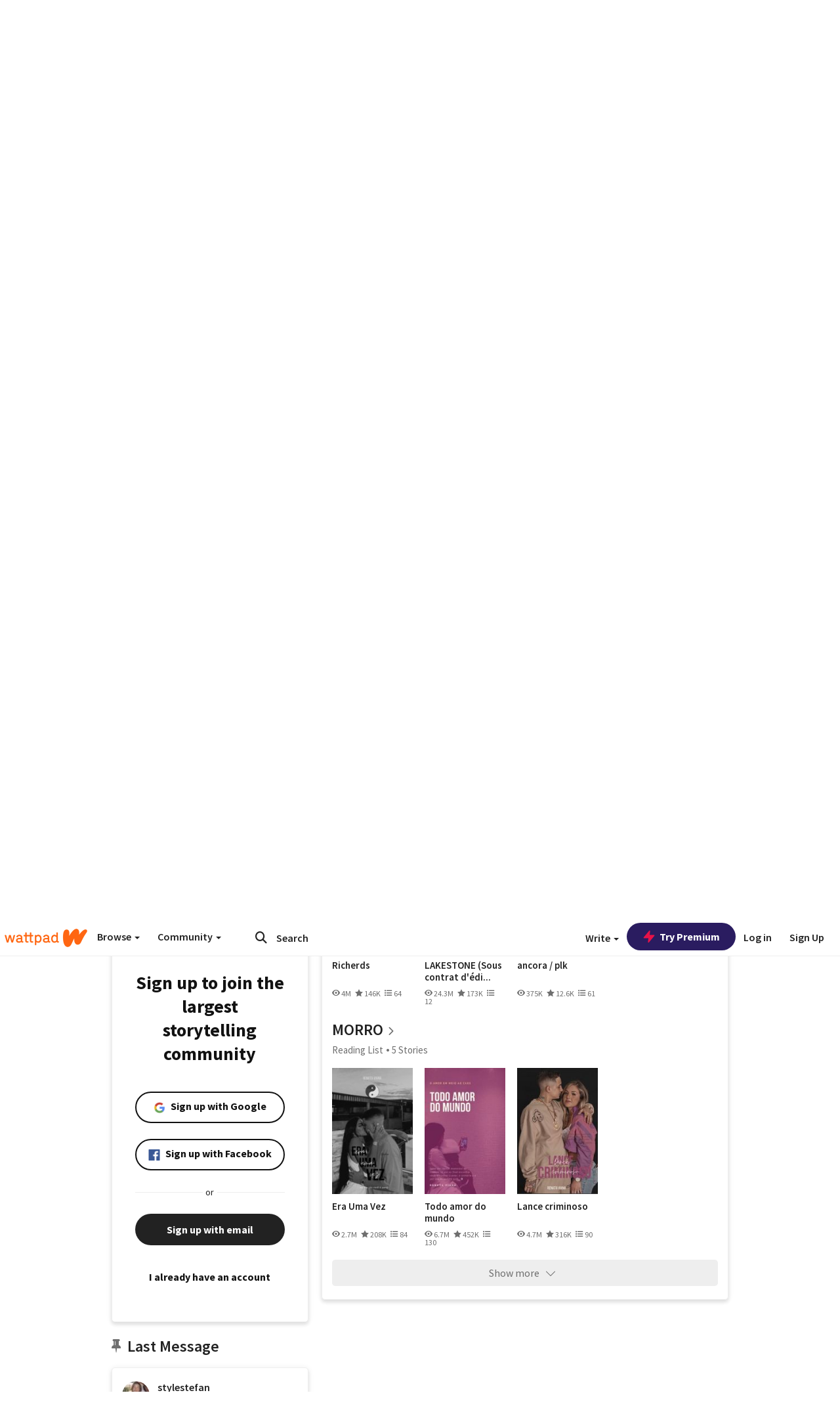

--- FILE ---
content_type: text/html; charset=utf-8
request_url: https://embed.wattpad.com/user/stylestefan
body_size: 36578
content:


<!DOCTYPE html>
<html lang="en">
<head prefix="og: http://ogp.me/ns# fb: http://ogp.me/ns/fb#">
<meta http-equiv="X-UA-Compatible" content="IE=9; IE=8; IE=7; IE=edge" />
    <script>
      (function(d, s) {
        var js = d.createElement(s),
            sc = d.getElementsByTagName(s)[0];

        js.src = "//static.wattpad.com/js/boomerang.99a8a777.min.js";
        js.crossOrigin = 'anonymous';
        sc.parentNode.insertBefore(js, sc);
        if (document.addEventListener) {
          document.addEventListener( "onBoomerangLoaded", function(e) {
            e.detail.BOOMR.init( {
              beacon_url: '/v4/metrics',
              beacon_type: 'POST',
              autorun: false
            } );
          } );
        }
      }(document, "script"));
    </script>

    <meta charset="utf-8">
    <link rel="shortcut icon" href="//static.wattpad.com/favicon.ico" />

  <title>𝐓. (@stylestefan) - Wattpad</title>

  <link rel="preload" as="script" type="text/javascript" href="//static.wattpad.com/js/desktop-web/dependencies.e159dd43.min.js" crossorigin="anonymous">

  <link rel="preload" as="script" type="text/javascript" href="//static.wattpad.com/js/desktop-web/app.44469a4a.js" crossorigin="anonymous">


<link rel="preload" as="script" type="text/javascript" href="//static.wattpad.com/js/react-bundle.deps.75b85c8a.js" crossorigin="anonymous">

<link rel="preload" as="script" type="text/javascript" href="//static.wattpad.com/js/react-bundle.components.73625f7c.js" crossorigin="anonymous">


        <link rel="canonical" href="https://www.wattpad.com/user/stylestefan"/>
  
  
    <meta name="description" content="- 𝐕𝐈𝐍𝐍𝐈𝐄 𝐆𝐅⌗ ; s-her.🧛🏻
  ⩇⩇:⩇⩇ 𝗍𝖺𝗍𝗂𝖺𝗇𝖺, 20 ♥︎ 𝖔𝖓𝖊𝖉🏡
  𓂃▯ ³ 𝘄𝗼𝗿𝗱𝘀 ⁸ 𝗹𝗲𝘁𝘁𝗲𝗿𝘀,
  𝗌𝖺𝗒 𝗂𝗍 𝖺𝗇𝖽 𝙞&#x27;𝙢 𝙮𝙤𝙪𝙧𝙨 ∙° ♡
  - I&#x27;m INFP..."/>
  
    <meta name="robots" content="index,follow"/>
  
  
  <meta property="fb:pages" content="127093020051" />
  
  
  
  
  
    <meta property="og:title" content="𝐓. (@stylestefan)" />
    <meta property="og:url" content="https://www.wattpad.com/user/stylestefan" />
    <meta property="og:description" content="- 𝐕𝐈𝐍𝐍𝐈𝐄 𝐆𝐅⌗ ; s-her.🧛🏻
  ⩇⩇:⩇⩇ 𝗍𝖺𝗍𝗂𝖺𝗇𝖺, 20 ♥︎ 𝖔𝖓𝖊𝖉🏡
  𓂃▯ ³ 𝘄𝗼𝗿𝗱𝘀 ⁸ 𝗹𝗲𝘁𝘁𝗲𝗿𝘀,
  𝗌𝖺𝗒 𝗂𝗍..." />
    <meta property="og:image" content="https://img.wattpad.com/useravatar/stylestefan.256.339098.jpg" />
    <meta property="og:site_name" content="Wattpad" />
    <script type="application/ld+json">
      {"@context":"http://schema.org","@type":"Person","name":"𝐓.","affiliation":{"@type":"Organization","name":"Wattpad","legalName":"Wattpad Corp","foundingDate":"2006","foundingLocation":"Toronto, Ontario, Canada","areaServed":"Global","logo":{"@type":"ImageObject","url":"https://www.wattpad.com/img/logos/wp-logo-orange.png"},"url":"https://www.wattpad.com"},"gender":"male","follows":[{"@type":"Person","name":"Le","url":"https://www.wattpad.com/user/kaulitzle"},{"@type":"Person","name":"Nyx","url":"https://www.wattpad.com/user/_Sukki1"},{"@type":"Person","name":"lulis","url":"https://www.wattpad.com/user/nottluvs"},{"@type":"Person","name":"Maxandre Chamarré","url":"https://www.wattpad.com/user/maxandrechamarre"}],"hasOfferCatalog":{"@type":"OfferCatalog","numberOfItems":2,"itemListElement":[{"@type":"CreativeWork","name":"𝐂𝐑𝐀𝐙𝐘 𝐈𝐍 𝐋𝐎𝐕𝐄 - vinnie hacker","url":"https://www.wattpad.com/story/140105867-%F0%9D%90%82%F0%9D%90%91%F0%9D%90%80%F0%9D%90%99%F0%9D%90%98-%F0%9D%90%88%F0%9D%90%8D-%F0%9D%90%8B%F0%9D%90%8E%F0%9D%90%95%F0%9D%90%84-vinnie-hacker"},{"@type":"CreativeWork","name":"𝗊𝗎𝖾𝗌𝗍𝗂𝗈𝗇𝗌 𝗉𝖺𝗋𝖺 𝗱𝗶𝗿𝗲𝗰𝘁𝗶𝗼𝗻𝗲𝗿𝘀","url":"https://www.wattpad.com/story/223586784-%F0%9D%97%8A%F0%9D%97%8E%F0%9D%96%BE%F0%9D%97%8C%F0%9D%97%8D%F0%9D%97%82%F0%9D%97%88%F0%9D%97%87%F0%9D%97%8C-%F0%9D%97%89%F0%9D%96%BA%F0%9D%97%8B%F0%9D%96%BA-%F0%9D%97%B1%F0%9D%97%B6%F0%9D%97%BF%F0%9D%97%B2%F0%9D%97%B0%F0%9D%98%81%F0%9D%97%B6%F0%9D%97%BC%F0%9D%97%BB%F0%9D%97%B2%F0%9D%97%BF%F0%9D%98%80"}]},"hasPOS":"🇵🇹🇧🇷","url":"https://www.wattpad.com/user/stylestefan"}
    </script>
  
  
    <link rel="alternate" href="android-app://wp.wattpad/wattpad/user/stylestefan?utm_source=google&utm_medium=app_index">
    <link rel="alternate" type="application/rss+xml" title="RSS - stylestefan" href="https://www.wattpad.com/rss?username=stylestefan" />





  <link rel="stylesheet" type="text/css" href="//static.wattpad.com/css/desktop-web/desktop-web.f2573386.min.css">


<style type="text/css" media="print">
  main#parts-container-new { visibility: hidden; display: none }
</style>
<script type="text/javascript">
  document.cookie = "wp-web-page=; expires=Thu, 01 Jan 1970 00:00:00 UTC; domain=wattpad.com;  path=/;";
</script>

<script type="text/javascript">
      var localStorageSupport=function(){var t,e="testKey",r="localStorage";try{return(t=window.localStorage).setItem(e,"1"),t.removeItem(e),r in window&&window[r]}catch(t){return!1}}();localStorageSupport||(window.localStorage={_data:{},setItem:function(t,e){return this._data[t]=String(e)},getItem:function(t){return this._data.hasOwnProperty(t)?this._data[t]:void 0},removeItem:function(t){return delete this._data[t]},clear:function(){return this._data={}}});var sessionStorageSupport=function(){var t,e="testKey",r="sessionStorage";try{return(t=window.sessionStorage).setItem(e,"1"),t.removeItem(e),r in window&&window[r]}catch(t){return!1}}();sessionStorageSupport||(window.sessionStorage={_data:{},setItem:function(t,e){return this._data[t]=String(e)},getItem:function(t){return this._data.hasOwnProperty(t)?this._data[t]:void 0},removeItem:function(t){return delete this._data[t]},clear:function(){return this._data={}}});
//# sourceMappingURL=polyfill-localstorage.2f7cbe1c.min.js.map

</script>
  
<script type="text/javascript">
      (function(){var t;function n(t){this.callBack=t}null==window.MutationObserver&&(n.prototype.observe=function(t,n){return this.element=t,this.interval=setInterval((e=this,function(){var t;if((t=e.element.innerHTML)!==e.oldHtml)return e.oldHtml=t,e.callBack.apply(null)}),200);var e},n.prototype.disconnect=function(){return window.clearInterval(this.interval)},t=n,window.MutationObserver=t)}).call(this);
//# sourceMappingURL=polyfill-mutationobserver.e0c747b9.min.js.map

</script>
  




    <script src="https://accounts.google.com/gsi/client" async defer></script>

<script type="text/javascript">
  ( function() {
    var d = document;
    var pbs = d.createElement( "script" );
    pbs.type = "text/javascript";
    pbs.src = "//static.wattpad.com/js/ados.ad0e6cf9.js";
    pbs.crossOrigin = 'anonymous';
    var target = d.getElementsByTagName( "head" )[ 0 ];
    target.insertBefore( pbs, target.firstChild );
  } )();
</script>
<script type="text/javascript">
    (function() {
      var wattpad = window.wattpad = ( window.wattpad || {} );
        wattpad.adzerkHeaderBiddingUnitMap = {"storylanding_top":{"zone":185196,"rubiconZone":1836706,"pubmaticSlot":3209047,"sovrnTag":830412,"tripleliftInvCode":"wattpad_storylanding_top_300x250","ixSiteId":"633264","sharethroughPKey":"XxS52m4zkQua1vqwB8Vcl12X","sizes":{"5":[300,250]}},"storylanding_bottom":{"zone":185197,"rubiconZone":1836702,"pubmaticSlot":3208877,"sovrnTag":830410,"tripleliftInvCode":"wattpad_storylanding_bottom_728x90_display","ixSiteId":"633265","sharethroughPkey":"QjKocE6BJDyJhIhnJeiO6DhB","sizes":{"4":[728,90]}},"readingshort_top":{"zone":185429,"rubiconZone":1836694,"pubmaticSlot":3209052,"sovrnTag":830406,"tripleliftInvCode":"wattpad_readingshort_top_300x250_display","ixSiteId":"633267","sharethroughPKey":"MogDMVuTk5Jd9bIQ2ZOlyHWW","lazyAd":true,"sizes":{"5":[300,250]}},"readingshort_bottom":{"zone":185431,"rubiconZone":1836682,"pubmaticSlot":3208867,"sovrnTag":830400,"tripleliftInvCode":"wattpad_readingshort_bottom_728x90_display","ixSiteId":"633268","sharethroughPKey":"q2ixFurrAuuzN5TLWpqF0BOc","lazyAd":true,"sizes":{"4":[728,90]}},"readingshort_comments":{"zone":185430,"rubiconZone":1836690,"pubmaticSlot":3209054,"sovrnTag":830404,"tripleliftInvCode":"wattpad_readingshort_comments_300x250_display","ixSiteId":"633269","sharethroughPKey":"cOdbdF5zhjjnC0FnoGhDuNMC","lazyAd":true,"sizes":{"5":[300,250]}},"readingshort_comments_mweb":{"zone":264096,"rubiconZone":2565820,"sharethroughPKey":"9y3NOPRHCwZzYrs4h5dh5a17","tripleliftInvCode":"readingshort_comments_mweb","pubmaticSlot":4762047,"lazyAd":true,"sizes":{"5":[300,250],"23":[320,50]}},"readingshort_comments_loggedout_mweb":{"zone":264097,"rubiconZone":2565822,"sharethroughPKey":"Gcr9Kyu1JHMOdBvTpcw7gNlG","tripleliftInvCode":"readingshort_comments_loggedout_mweb","pubmaticSlot":4762048,"lazyAd":true,"sizes":{"5":[300,250],"23":[320,50]}},"readinglong_top":{"zone":185432,"rubiconZone":1836672,"pubmaticSlot":3209061,"sovrnTag":830395,"tripleliftInvCode":"wattpad_readinglong_top_300x600","ixSiteId":"633270","sharethroughPKey":"8FzRfzTXlOCeH7M6BZOzMaBg","lazyAd":true,"sizes":{"5":[300,250],"43":[300,600]}},"readinglong_mid":{"zone":185433,"refreshAd":true,"stickyAd":true,"stickyStart":".sticky-ad-container","stickyEnd":"#sticky-end","rubiconZone":1836664,"pubmaticSlot":3209069,"sovrnTag":830386,"tripleliftInvCode":"wattpad_readinglong_mid_300x600","ixSiteId":"633271","sharethroughPKey":"QKEGwkCQTYAIyUpDSHO0W2B5","lazyAd":true,"sizes":{"5":[300,250],"43":[300,600]}},"readinglong_bottom":{"zone":185435,"rubiconZone":1836652,"pubmaticSlot":3208847,"sovrnTag":830380,"tripleliftInvCode":"wattpad_readinglong_bottom_728x90_display","ixSiteId":"633272","sharethroughPKey":"QIJgn98ul3WmBcCYvVMmlTyk","lazyAd":true,"sizes":{"4":[728,90]}},"readinglong_comments":{"zone":185434,"rubiconZone":1836660,"pubmaticSlot":3209072,"sovrnTag":830384,"tripleliftInvCode":"wattpad_desktop_readinglong_comments_300x250","ixSiteId":"633273","sharethroughPKey":"oOHplzBYyX96tpIvEgKfiKW0","lazyAd":true,"sizes":{"5":[300,250]}},"readinglong_comments_mweb":{"zone":264098,"rubiconZone":2565824,"sharethroughPKey":"7kMJq9mq2i0Nq02lgNIQ8zub","tripleliftInvCode":"readinglong_comments_mweb","pubmaticSlot":4762049,"lazyAd":true,"sizes":{"5":[300,250],"23":[320,50]}},"readinglong_comments_loggedout_mweb":{"zone":264099,"rubiconZone":2565826,"sharethroughPKey":"GYSbANPIGcCYZzpK3Cy1bSiG","tripleliftInvCode":"readinglong_comments_loggedout_mweb","pubmaticSlot":4762050,"lazyAd":true,"sizes":{"5":[300,250],"23":[320,50]}},"readingshort_top_loggedout":{"zone":185436,"rubiconZone":1836696,"pubmaticSlot":3209051,"sovrnTag":830407,"tripleliftInvCode":"wattpad_readingshort_top_loggedout_300x250_display","ixSiteId":"633274","sharethroughPKey":"ZzcWmSJqnINZleWJ5Cofyhqs","lazyAd":true,"sizes":{"5":[300,250]}},"readingshort_bottom_loggedout":{"zone":185438,"rubiconZone":1836684,"pubmaticSlot":3208868,"sovrnTag":830401,"tripleliftInvCode":"wattpad_readingshort_bottom_loggedout_728x90_display","ixSiteId":"633275","sharethroughPKey":"Eq32H2cSDhyTGuZ44R35JwYH","lazyAd":true,"sizes":{"4":[728,90]}},"readingshort_comments_loggedout":{"zone":185437,"rubiconZone":1836692,"pubmaticSlot":3209053,"sovrnTag":830405,"tripleliftInvCode":"wattpad_readingshort_comments_loggedout_300x250_display","ixSiteId":"633276","sharethroughPKey":"xvnFUSZT66r0wTcTkY04KAtL","lazyAd":true,"sizes":{"5":[300,250]}},"readinglong_top_loggedout":{"zone":185439,"rubiconZone":1836676,"pubmaticSlot":3209059,"sovrnTag":830396,"tripleliftInvCode":"wattpad_readinglong_top_loggedout_300x600","ixSiteId":"633277","sharethroughPKey":"8ZY80FZvbsxRSzlGO5O7NAS2","lazyAd":true,"sizes":{"5":[300,250],"43":[300,600]}},"readinglong_mid_loggedout":{"zone":185440,"refreshAd":true,"stickyAd":true,"stickyStart":".sticky-ad-container","stickyEnd":"#sticky-end","rubiconZone":1836666,"pubmaticSlot":3209066,"sovrnTag":830389,"tripleliftInvCode":"wattpad_readinglong_mid_loggedout_300x600","ixSiteId":"633278","sharethroughPKey":"R6vp0hqA96aZiblt21zGalF9","lazyAd":true,"sizes":{"5":[300,250],"43":[300,600]}},"readinglong_bottom_loggedout":{"zone":185442,"rubiconZone":1836654,"pubmaticSlot":3208848,"sovrnTag":830381,"tripleliftInvCode":"wattpad_readinglong_bottom_loggedout_728x90_display","ixSiteId":"633282","sharethroughPKey":"XBM6W8A8WiI9w8jSo1l2JOgA","lazyAd":true,"sizes":{"4":[728,90]}},"readinglong_comments_loggedout":{"zone":185441,"rubiconZone":1836662,"pubmaticSlot":3029071,"sovrnTag":830385,"tripleliftInvCode":"wattpad_readinglong_comments_loggedout_300x250","ixSiteId":"633283","sharethroughPKey":"g9YU0UhNg0G0p7sBgtirvrR9","lazyAd":true,"sizes":{"5":[300,250]}},"storylanding_bottom_mweb":{"zone":185453,"rubiconZone":1836704,"pubmaticSlot":3209048,"sovrnTag":830411,"tripleliftInvCode":"wattpad_storylanding_bottom_mweb_320x50_display","ixSiteId":"633284","sharethroughPKey":"1KcOHnIArQcpyIsGEjdFrPlS","lazyAd":true,"sizes":{"23":[320,50]}},"readingshort_bottom_mweb":{"zone":185454,"rubiconZone":1836688,"pubmaticSlot":3209055,"sovrnTag":830403,"tripleliftInvCode":"wattpad_readingshort_bottom_mweb_320x50_display","ixSiteId":"633285","sharethroughPKey":"aAoKWsaAu9Li4KcewMvF1JtA","lazyAd":true,"sizes":{"23":[320,50]}},"readingshort_bottom_loggedout_mweb":{"zone":188377,"rubiconZone":1836686,"pubmaticSlot":3209056,"sovrnTag":830402,"tripleliftInvCode":"wattpad_readingshort_bottom_loggedout_mweb_320x50_display","ixSiteId":"633286","sharethroughPKey":"xSsrmNSBiTVGU8MKcU3GGKU6","lazyAd":true,"sizes":{"23":[320,50]}},"readinglong_mid_mweb":{"zone":185455,"rubiconZone":1836670,"pubmaticSlot":3209063,"sovrnTag":830393,"tripleliftInvCode":"wattpad_readinglong_mid_mweb_300x250_display","ixSiteId":"633287","sharethroughPKey":"zoLZ0mFQzY0XxcmYCiTyngXi","lazyAd":true,"sizes":{"5":[300,250],"23":[320,50]}},"readinglong_bottom_mweb":{"zone":185456,"rubiconZone":1836658,"pubmaticSlot":3209073,"sovrnTag":830383,"tripleliftInvCode":"wattpad_readinglong_bottom_mweb_320x50_display","ixSiteId":"633288","sharethroughPKey":"1FGNJtD8Tc85pnPSrx4gEk0g","lazyAd":true,"sizes":{"23":[320,50]}},"readinglong_mid_loggedout_mweb":{"zone":185457,"rubiconZone":1836668,"pubmaticSlot":3209065,"sovrnTag":830391,"tripleliftInvCode":"wattpad_readinglong_mid_loggedout_mweb_300x250_display","ixSiteId":"633289","sharethroughPKey":"gSi9mMySvluqUqmiZxIcduqd","lazyAd":true,"sizes":{"5":[300,250],"23":[320,50]}},"readinglong_bottom_loggedout_mweb":{"zone":185458,"rubiconZone":1836656,"pubmaticSlot":3209074,"sovrnTag":830382,"tripleliftInvCode":"wattpad_readinglong_bottom_loggedout_mweb_320x50_display","ixSiteId":"633290","sharethroughPKey":"bUMwogFn2gWL2dtnUd0Cbhga","lazyAd":true,"sizes":{"23":[320,50]}},"readinglong_top_loggedout_mweb":{"zone":210614,"rubiconZone":1836678,"pubmaticSlot":3209058,"sovrnTag":830398,"tripleliftInvCode":"wattpad_readinglong_top_loggedout_mweb_320x50_display","ixSiteId":"633292","sharethroughPKey":"lQXMBqDRaqj1i9IZH8eI3OVP","lazyAd":true,"sizes":{"23":[320,50]}},"readinglong_top_mweb":{"zone":210612,"rubiconZone":1836680,"pubmaticSlot":3209057,"sovrnTag":830399,"tripleliftInvCode":"wattpad_readinglong_top_mweb_320x50_display","ixSiteId":"633293","sharethroughPKey":"QnWK1Js760C64KHER4S6stM6","lazyAd":true,"sizes":{"23":[320,50]}},"readingshort_top_loggedout_mweb":{"zone":210613,"rubiconZone":1836698,"pubmaticSlot":3209050,"sovrnTag":830408,"tripleliftInvCode":"wattpad_readingshort_top_loggedout_mweb_320x50_display","ixSiteId":"633295","sharethroughPKey":"ySrq3KmSd0iXsGdoueoIINmV","lazyAd":true,"sizes":{"23":[320,50]}},"readingshort_top_mweb":{"zone":210611,"rubiconZone":1836700,"pubmaticSlot":3209049,"sovrnTag":830409,"tripleliftInvCode":"wattpad_readingshort_top_mweb_320x50_display","ixSiteId":"633296","sharethroughPKey":"LWEv4YihSwUrihdu2bbDhmfc","lazyAd":true,"sizes":{"23":[320,50]}},"mediumrect_top":{"zone":183796,"adzerkOnly":true,"sizes":{"5":[300,250]}},"library_banner":{"zone":264755,"rubiconZone":2591550,"sharethroughPKey":"7W4EqRAPM1wYfl7MwO3iQ5pA","tripleliftInvCode":"library_banner_728x90","pubmaticSlot":4762051,"lazyAd":true,"sizes":{"4":[728,90]}},"library_banner_mweb":{"zone":264756,"rubiconZone":2591552,"sharethroughPKey":"sPIyMUQe8QtYKBP0TNfP4WA7","tripleliftInvCode":"library_banner_mweb_320x50","pubmaticSlot":4762052,"lazyAd":true,"sizes":{"23":[320,50]}}};
    }());
</script>

 
<link rel="stylesheet" type="text/css" href="//static.wattpad.com/css/tokens.34cb008c.min.css">

 
<link rel="stylesheet" type="text/css" href="//static.wattpad.com/css/web-ui-library.028a1747.min.css">


<script type="text/javascript">
      "use strict";var addFrame=function(){if(!window.frames.__uspapiLocator)if(document.body){var e=document.createElement("iframe");e.style.cssText="display:none",e.name="__uspapiLocator",document.body.appendChild(e)}else setTimeout(addFrame,5)};function __handleUspapiMessage(o){var n=o&&o.data&&o.data.__uspapiCall;n&&window.__uspapi(n.command,n.version,function(e,a){o.source.postMessage({__uspapiReturn:{returnValue:e,success:a,callId:n.callId}},"*")})}addFrame(),window.__uspapi=function(t){var i=[];window.__uspapi=function(e,a,o,n){return"getUSPData"===e&&1===a?"function"!=typeof o?void console.error("__uspapi: getUSPData, callback parameter not a function"):o({version:1,uspString:t||"1---"},!0):"registerDeletion"===e&&1===a?"function"!=typeof o?void console.error("__uspapi: registerDeletion, callback parameter not a function"):i.push(o):"performDeletion"===e&&1===a?(console.info("__uspapi: performDeletion called"),i.forEach(function(e){e(n)}),!0):(console.error("__uspapi: unsupported usage, command: "+e+" version: "+a),"function"!=typeof o?void console.error("__uspapi: callback parameter not a function"):o(null,!1))}},window.addEventListener("message",__handleUspapiMessage,!1);
//# sourceMappingURL=ccpa.7317839c.min.js.map

</script>
  
 
<script type="text/javascript" src="//static.wattpad.com/js/atha.bf78d971.min.js" crossorigin="anonymous"></script>


<script type="text/javascript">
  window.__uspapi('');
</script><script src="//ads.pubmatic.com/AdServer/js/pwt/159971/3084/pwt.js"></script><script src="//a.wp-e.net/prebid.js"></script><!-- blockthrough js -->
<script src="https://btloader.com/tag?o=5678011876638720&upapi=true" async></script>


<!-- Datadog browser log collector -->
</head>
<body class="js-app-off" dir="ltr" >
    <script type="text/javascript">
      var getParameterByName =  function (name) {
        name = name.replace(/[\[]/, "\\[").replace(/[\]]/, "\\]");
        var regex = new RegExp("[\\?&]" + name + "=([^&?#]*)"),
          results = regex.exec(location.search);
        return results === null ? "" : decodeURIComponent(results[1].replace(/\+/g, " "));
      }
      var search = [
        {urlParam: 'utm_source', key: 'source'},
        {urlParam: 'utm_medium', key: 'medium'},
        {urlParam: 'utm_campaign', key: 'campaign'},
        {urlParam: 'utm_content', key: 'content'},
        {urlParam: 'wp_originator', key: 'originator'},
        {urlParam: 'wp_uname', key: 'wp_username'},
        {urlParam: 'wp_page', key: 'page'}
      ];

      window._utms = window._utms || {};
      for (var i = 0; i < search.length; i++) {
        var match = getParameterByName(search[i].urlParam);
        if ( match !== "") {
          window._utms[search[i].key] = match;
        }
      }
    </script>

    <script type="text/javascript">window.dataLayer=[];</script>
    <noscript><iframe src="//www.googletagmanager.com/ns.html?id=GTM-WD9JLB"
                      height="0" width="0" style="display:none;visibility:hidden"></iframe></noscript>
    <script>(function(w,d,s,l,i){w[l]=w[l]||[];w[l].push({'gtm.start':
            new Date().getTime(),event:'gtm.js'});var f=d.getElementsByTagName(s)[0],
            j=d.createElement(s),dl=l!='dataLayer'?'&l='+l:'';j.async=true;j.src=
            '//www.googletagmanager.com/gtm.js?id='+i+dl;f.parentNode.insertBefore(j,f);
    })(window,document,'script','dataLayer','GTM-WD9JLB');</script>


    <div id="modals">  <div id="languageModal" class="modal-language modal fade hide" role="dialog" aria-labelledby="Language" aria-hidden="true">
    <div class="modal-dialog">
      <div class="modal-content">
        <div class="modal-body">
          <iframe src="" frameborder="0" name="languageiframe"></iframe>
        </div>
      </div>
    </div>
  </div>
  <div id="generic-modal" class="modal fade" role="dialog">
      <div class="modal-dialog">
          <div class="modal-content">
              <div class="modal-body">
              </div>
          </div>
      </div>
  </div>
</div>

      <div id="header-container">
      <div role="banner" id="header">
      <nav>
        <ul class="list-inline">
          <li id='header-item-logo'>
            <a href="/?nextUrl=/user/stylestefan" title="Wattpad Home" aria-label="Home">
            &nbsp;
            </a>
         </li>
      
          <li id="discover-dropdown" class="button-group dropdown">
            <button data-toggle="dropdown">Browse <span class="caret"></span></button>
              <div class="triangle"></div>
              
                <div class="dropdown-menu new-curation large header-list" aria-labelledby="browse-dropdown">
                  <div class="col-xs-9 discover-categories">
                    <ul class="row">
                      <li class="title col-xs-12" aria-label="Browse Topics">Browse</li>
                        <li class="col-xs-4">
                          <a href="/stories/romance" class="on-topic">Romance</a>
                        </li>
                        <li class="col-xs-4">
                          <a href="/stories/fanfiction" class="on-topic">Fanfiction</a>
                        </li>
                        <li class="col-xs-4">
                          <a href="/stories/lgbt" class="on-topic">LGBTQ+</a>
                        </li>
                        <li class="col-xs-4">
                          <a href="https://www.wattpad.com/catalog/wattpadoriginals" class="on-topic">Wattpad Originals</a>
                        </li>
                        <li class="col-xs-4">
                          <a href="/stories/werewolf" class="on-topic">Werewolf</a>
                        </li>
                        <li class="col-xs-4">
                          <a href="/stories/newadult" class="on-topic">New Adult</a>
                        </li>
                        <li class="col-xs-4">
                          <a href="/stories/fantasy" class="on-topic">Fantasy</a>
                        </li>
                        <li class="col-xs-4">
                          <a href="/stories/shortstory" class="on-topic">Short Story</a>
                        </li>
                        <li class="col-xs-4">
                          <a href="/stories/teenfiction" class="on-topic">Teen Fiction</a>
                        </li>
                        <li class="col-xs-4">
                          <a href="/stories/historicalfiction" class="on-topic">Historical Fiction</a>
                        </li>
                        <li class="col-xs-4">
                          <a href="/stories/paranormal" class="on-topic">Paranormal</a>
                        </li>
                        <li class="col-xs-4">
                          <a href="https://www.wattpad.com/list/551324301" class="on-topic">Editor&#x27;s Picks</a>
                        </li>
                        <li class="col-xs-4">
                          <a href="/stories/humor" class="on-topic">Humor</a>
                        </li>
                        <li class="col-xs-4">
                          <a href="/stories/horror" class="on-topic">Horror</a>
                        </li>
                        <li class="col-xs-4">
                          <a href="/stories/contemporarylit" class="on-topic">Contemporary Lit</a>
                        </li>
                        <li class="col-xs-4">
                          <a href="/stories/diverselit" class="on-topic">Diverse Lit</a>
                        </li>
                        <li class="col-xs-4">
                          <a href="/stories/mystery" class="on-topic">Mystery</a>
                        </li>
                        <li class="col-xs-4">
                          <a href="/stories/thriller" class="on-topic">Thriller</a>
                        </li>
                        <li class="col-xs-4">
                          <a href="/stories/sciencefiction" class="on-topic">Science Fiction</a>
                        </li>
                        <li class="col-xs-4">
                          <a href="https://www.wattpad.com/user/TheWattys" class="on-topic">The Wattys</a>
                        </li>
                        <li class="col-xs-4">
                          <a href="/stories/adventure" class="on-topic">Adventure</a>
                        </li>
                        <li class="col-xs-4">
                          <a href="/stories/nonfiction" class="on-topic">Non-Fiction</a>
                        </li>
                        <li class="col-xs-4">
                          <a href="/stories/poetry" class="on-topic">Poetry</a>
                        </li>
                    </ul>
                  </div>
                    <div class="col-xs-3 wattpad-picks">
                      <ul class="row" aria-label="Wattpad Picks">
                        <li class="title col-xs-12">Wattpad Picks</li>
                          <li class="col-xs-12">
                            <a href="/featured/1794305556" >Goth Glam &amp; Love 🖤</a>
                          </li>
                          <li class="col-xs-12">
                            <a href="/featured/551324301" >Reading Radar</a>
                          </li>
                          <li class="col-xs-12">
                            <a href="/featured/703389905" >WEBTOON Productions ⭐</a>
                          </li>
                          <li class="col-xs-12">
                            <a href="/featured/1710080470" >Wattpad Contests</a>
                          </li>
                          <li class="col-xs-12">
                            <a href="/featured/1794305623" >Fate &amp; Rebirth 💞</a>
                          </li>
                        <li class="col-xs-12">
                          <a href="/catalog/premiumpicks">Premium Picks</a>
                        </li>
                    </ul>
                    </div>
                </div>
          </li>
      
          <li id="community-dropdown" class="button-group dropdown hidden-xs hidden-sm">
            <button data-toggle="dropdown">Community <span class="caret"></span></button>
            <div class="triangle"></div>
            <div class="dropdown-menu large" aria-labelledby="community-dropdown">
              <ul aria-label="Community" class="header-list">
                <li>
                  <a href="/awards" rel="noopener noreferrer" target="_blank">
                    The Watty Awards
                  </a>
                </li>
                <li>
                  <a href="/story/25279524" rel="noopener noreferrer" target="_blank">
                    Community Happenings
                  </a>
                </li>
                <li>
                  <a href="/823619" rel="noopener noreferrer" target="_blank">
                    Wattpad Ambassadors
                  </a>
                </li>
              </ul>
            </div>
          </li>
        </ul>
      </nav>
      
      <div id="header-item-search" aria-label="Search">
        <div><form class="form-horizontal dropdown" role="search" name="search" action="/search/" action="GET" autocomplete="off">
        <input id="search-query" placeholder="Search" name="q" type="text" spellcheck="false" aria-label="Search" value="">
        <button type="submit" aria-label="Submit search">
            <span class="fa fa-search fa-wp-neutral-1 " aria-hidden="true" style="font-size:18px;"></span>
        </button>
        <input type="hidden" name="ref" value="1">
        <div class="dropdown-menu items" aria-label="search-dropdown">
            <ul aria-label="Autocomplete" class="autocomplete-item-container"></ul>
        </div>
        <div class="triangle"></div>
      </form>
      </div>
      </div>
      
      <nav>
        <ul class="list-inline">
          <li class="button-group dropdown hidden-xs hidden-sm">
            <button class="write-button" data-toggle="dropdown">Write <span class="caret"></span></button>
            <div class="triangle"></div>
            <div class="dropdown-menu large" aria-labelledby="create-dropdown">
              <ul aria-label="Write" class="header-list">
                <li>
                  <a href="#" rel="nofollow" aria-label="Create a new story" class= "myWorksButtonClick"   data-form="signup" data-component="createStory">
                    <img alt="Create a new story" src="//static.wattpad.com/img/icons/create-story.svg?v&#x3D;a14574b" />Create a new story
                  </a>
                </li>
                <li>
                  <a href="#" rel="nofollow" aria-label="My Stories" class= "myWorksButtonClick"   data-form="signup" data-component="myStories">My Stories</a>
                </li>
                <li role="presentation" class="divider"></li>
                  <li>
                    <a href="https://creators.wattpad.com/creators-101/">Helpful writer resources</a>
                  </li>
                  <li>
                    <a href="https://creators.wattpad.com/programs-and-opportunities/">Wattpad programs &amp; opportunities</a>
                  </li>
                <li>
                  <a href="/go/writing-contests/">Writing contests</a>
                </li>
              </ul>
            </div>
          </li>
        </ul>
      </nav>
      
      
        <div id="go-premium-button">
         <div class="component-wrapper" id=component-trypremium-header-%2fuser%2fstylestefan><a href="https://www.wattpad.com/premium/" class="try-premium on-premium btn-primary" target="_blank" rel="noopener noreferrer"><svg width="20" height="20" viewBox="0 0 24 24" fill="#e81249" stroke="#e81249" stroke-width="2" aria-hidden="true" stroke-linecap="round" stroke-linejoin="round" class="zap-icon"><g><polygon points="13 2 3 14 12 14 11 22 21 10 12 10 13 2"></polygon></g></svg><div class="button-copy">Try Premium</div></a></div>
        </div>
      
        <div id="login-menu" role="menu">
          <a id="header-item-login" rel="nofollow" href="/login?nexturl=%2Fuser%2Fstylestefan" data-form="login" role="menuitem">Log in</a>
          <a id="header-item-signup" rel="nofollow" href="/?nexturl=%2Fuser%2Fstylestefan" data-form="signup" role="menuitem">Sign Up</a>
        </div>
      </div>
    </div>
    


  
  

    <div id="react-client-root"></div>

    <div id="app-container">    <div class="profile-layout">
      <div id="follower-modal"></div>
      
      
      <div id="edit-controls" class="hidden faded edit-profile clearfix">
        <div class="container">
          <strong>Currently editing your profile</strong>
          <div class="actions pull-right">
            <button class="btn btn-orange on-edit-save">Save Changes</button>
            <button class="btn btn-grey on-edit-cancel">Cancel</button>
          </div>
        </div>
      </div>
      
      <header class="background background-lg" style="background-image: url( 'https://img.wattpad.com/userbgs/stylestefan.1920.39054.jpg' );">
          <div id="edit-overlay" class="hidden faded edit-profile"></div>
      
          <div id="edit-background" class="hidden faded edit-profile center-block">
            <span class="loading faded"></span>
            <button class="btn btn-glass"><span class="fa fa-camera fa-wp-neutral-5 " aria-hidden="true" style="font-size:16px;"></span>
              Change Background Image</button>
          </div>
      
          <div class="avatar avatar-profile center-block">
            <div class="component-wrapper" id=component-avatar-display-%2fuser%2fstylestefan><img src="https://img.wattpad.com/useravatar/stylestefan.128.339098.jpg" aria-hidden="true" alt="stylestefan"/></div>
      
            <div id="edit-avatar" class="hidden faded edit-profile">
              <span class="loading-bg faded"></span>
              <span class="loading faded"></span>
              <button><span class="fa fa-camera fa-wp-neutral-5 " aria-hidden="true" style="font-size:60px;"></span></button>
            </div>
          </div>
      
          <div class="badges">
            <h1 class="profile-name h3" aria-label="𝐓.&#x27;s profile">
              𝐓.
            </h1>
      
            
            
          </div>
      
          <p id="alias" aria-label="also known as stylestefan.">@stylestefan</p>
      
          <div id="edit-name" class="hidden faded edit-profile center-block">
            <input type="text" class="form-control" data-field="name" value="𝐓."
              placeholder="Full name">
          </div>
      
          <div class="row header-metadata">
            <div class="col-xs-4 scroll-to-element" data-id="profile-works">
              <p>2</p>
              <p>Works</p>
            </div>
            <div class="col-xs-4 scroll-to-element" data-id="profile-lists">
              <p>12</p>
              <p>Reading Lists</p>
            </div>
            <div class="col-xs-4 on-followers"
              >
              <p class="followers-count">995</p>
              <p>Followers</p>
            </div>
          </div>
      
          <div id="page-navigation" class="sub-navigation">
            <div id="edit-navblock" class="hidden faded edit-profile"></div>
      
            <div class="container">
              <div class="navigation-content">
      
                <nav>
                  <ul>
                    <li data-section="about" class="active">
                      <a href="/user/stylestefan" class="on-nav-item">About</a>
                    </li>
                    <li data-section="conversations" class="">
                      <a href="/user/stylestefan/conversations" class="on-nav-item">Conversations</a>
                    </li>
                    <li data-section="following" class="">
                      <a href="/user/stylestefan/following" class="on-nav-item">Following</a>
                    </li>
                  </ul>
                </nav>
      
                <div class="actions" role="menu">
      
      
      
      
                  <button role="menuitem"
                    class="btn btn-fan btn-white  on-follow-user"
                    data-target="stylestefan" data-following=""
                    data-gtm="profile|follow">
                    <span class="fa fa-follow no-right-padding fa-wp-base-2 " aria-hidden="true" style="font-size:16px;"></span><span class="hidden-xs truncate">
                      Follow</span>
                  </button>
      
                      <button role="menuitem" class="btn btn-white on-message hidden" data-gtm="profile|message">
                        <span class="fa fa-inbox no-right-padding fa-wp-neutral-2 " aria-hidden="true" style="font-size:16px;"></span>
                        <span class="hidden-xs hidden-sm">Message</span>
                      </button>
      
                  <div class="button-group inline-block relative">
                    <div class="component-wrapper" id=component-profilemoreoptionsbutton-options-%2fuser%2fstylestefan><div><button class="btn btn-white dropdown-toggle profile-more-options" data-toggle="dropdown" aria-controls="profile-more-options" aria-expanded="false" aria-label="more options" role="menuitem"><svg width="16" height="16" viewBox="0 0 24 24" fill="none" stroke="#222222" stroke-width="2" aria-hidden="true" stroke-linecap="round" stroke-linejoin="round" class="more-icon"><g><circle cx="12" cy="12" r="1"></circle><circle cx="19" cy="12" r="1"></circle><circle cx="5" cy="12" r="1"></circle></g></svg></button><div class="triangle"></div><div class="dropdown-menu align-right"><div class="user-safety-operations"><button class="on-report user-safety-operation btn-no-background btn-left-icon" data-username="stylestefan"><svg width="14" height="14" viewBox="0 0 24 24" fill="none" stroke="#222222" stroke-width="2" aria-hidden="true" stroke-linecap="round" stroke-linejoin="round" class=""><g><path d="M4 15s1-1 4-1 5 2 8 2 4-1 4-1V3s-1 1-4 1-5-2-8-2-4 1-4 1z"></path><line x1="4" y1="22" x2="4" y2="15"></line></g></svg>Report</button><a class="conduct-link user-safety-operation btn-no-background btn-left-icon option" href="https://support.wattpad.com/hc/en-us/articles/200774234-Code-of-Conduct" target="_blank" rel="noreferrer noopener" tabindex="0"><svg width="14" height="14" viewBox="0 0 24 24" fill="none" stroke="#222222" stroke-width="2" aria-hidden="true" stroke-linecap="round" stroke-linejoin="round" class=""><g><path d="M10 13a5 5 0 0 0 7.54.54l3-3a5 5 0 0 0-7.07-7.07l-1.72 1.71"></path><path d="M14 11a5 5 0 0 0-7.54-.54l-3 3a5 5 0 0 0 7.07 7.07l1.71-1.71"></path></g></svg><span class="conduct-link">Code of Conduct</span></a><a class="safety-portal user-safety-operation btn-no-background btn-left-icon option" href="https://safetyportal.wattpad.com/" target="_blank" rel="noreferrer noopener" tabindex="0"><svg width="14" height="14" viewBox="0 0 24 24" fill="none" stroke="#222222" stroke-width="2" aria-hidden="true" stroke-linecap="round" stroke-linejoin="round" class=""><g><circle cx="12" cy="12" r="10"></circle><line x1="12" y1="16" x2="12" y2="12"></line><line x1="12" y1="8" x2="12.01" y2="8"></line></g></svg><span>Wattpad Safety Portal</span></a></div><div class="user-safety-operations moderation-options"><a class="user-safety-operation btn-no-background btn-left-icon" href="https://policies.wattpad.com/" target="_blank" rel="noopener noreferrer" tabindex="0"><svg width="14" height="14" viewBox="0 0 24 24" fill="none" stroke="#222222" stroke-width="2" aria-hidden="true" stroke-linecap="round" stroke-linejoin="round" class=""><g><path d="M10 13a5 5 0 0 0 7.54.54l3-3a5 5 0 0 0-7.07-7.07l-1.72 1.71"></path><path d="M14 11a5 5 0 0 0-7.54-.54l-3 3a5 5 0 0 0 7.07 7.07l1.71-1.71"></path></g></svg><span class="option">Wattpad Policies</span></a></div></div></div></div>
      
      
                  </div>
                </div>
              </div>
            </div>
          </div>
        </header>
      
        <main id="content" class="container" role="main"><div class="user-information row">
        <div class="col-sm-12 col-md-4">
        
                <br>
                <section id="profile-request"></section>
                <section id="profile-about"><div class="about-info panel panel-default2">
          <div class="panel-body">
            <div class="description">
                <pre>- 𝐕𝐈𝐍𝐍𝐈𝐄 𝐆𝐅⌗ ; s-her.🧛🏻<br />⩇⩇:⩇⩇ 𝗍𝖺𝗍𝗂𝖺𝗇𝖺, 20 ♥︎ 𝖔𝖓𝖊𝖉🏡<br />𓂃▯ ³ 𝘄𝗼𝗿𝗱𝘀 ⁸ 𝗹𝗲𝘁𝘁𝗲𝗿𝘀,<br />𝗌𝖺𝗒 𝗂𝗍 𝖺𝗇𝖽 𝙞'𝙢 𝙮𝙤𝙪𝙧𝙨 ∙° ♡<br /><br />- I'm INFP, 6w7 <br /><br />✦₊˚·﹟ꜝꜝ 𝐓𝐇𝐈𝐒 𝐈𝐒 𝐍𝐎𝐓 𝐓𝐇𝐄 𝐄𝐍𝐃 <br />↳⚝❛ we are one direction ❜ 23.07.10<br />━━【 one dream, one band, one direction 】✧. <br /><br /> <a href="/tags/𝟎">#𝟎</a> 𝗵𝖺𝗋𝗋𝗒 𝘀𝗒𝗅𝖾𝗌. 𝗽𝖺𝗎𝗅 𝘄𝖾𝗌𝗅𝖾𝗒<br />𝗻𝗂𝖺𝗅𝗅 𝗵𝗈𝗋𝖺𝗇. 𝗹𝗈𝗎𝗂𝗌 𝘁𝗈𝗆𝗅𝗂𝗇𝗌𝗈𝗇 <br />𝗹𝗂𝖺𝗆 𝗽𝖺𝗒𝗇𝖾. 𝗱𝗒𝗅𝖺𝗇 𝗼'𝖻𝗋𝗂𝖾𝗇<br />𝗰𝗋𝗂𝗌𝗍𝗂𝖺𝗇𝗈 𝗿𝗇𝗅𝖽. 𝘇𝖺𝗒𝗇 𝗺𝖺𝗅𝗂𝗄<br />𝗮𝗋𝗈𝗇 𝗽𝗂𝗉𝖾𝗋. 𝗰𝖺𝗆𝗂𝗅𝖺 𝗺𝖾𝗇𝖽𝖾𝗌<br />𝗻𝗂𝗇𝖺 𝗱𝗈𝖻𝗋𝖾𝗏. 𝘃𝗂𝗇𝗇𝗂𝖾 𝗵𝖺𝖼𝗄𝖾𝗋<br />𝗼𝗅ivia 𝗿odrigo. billie eilish<br /><br /><br /> <br /><br />𝙤𝙩𝙝𝙚𝙧𝙨 𝙖𝙘𝙘𝙨 <a class="on-user-mention" href="/user/asdoreyou">@asdoreyou</a>  <a class="on-user-mention" href="/user/hazzstuff">@hazzstuff</a><br />𝙩𝙬𝙞𝙩𝙩𝙚𝙧 stylesurtx <br />𝙩𝙪𝙢𝙗𝙡𝙧 dirtyharrie<br />𝙞𝙣𝙨𝙩𝙖𝙜𝙧𝙖𝙢 tatiana.cmps</pre>
            </div>
          
          
            <ul class="list-unstyled user-meta-info row">
              <li class="location col-xs-12 col-sm-12">
                <span class="user-meta-info-content">
                  <span class="fa fa-location fa-wp-neutral-2 " aria-hidden="true" style="font-size:16px;"></span>🇵🇹🇧🇷
                </span>
              </li>
          
              <li class="date col-xs-12 col-sm-12">
                <span class="user-meta-info-content">
                  <span>Joined</span>February 3, 2018
          
                  
                </span>
              </li>
            </ul>
          
            <hr />
            <ul id="profile-links" class="list-unstyled row">
          
              <li class="website col-xs-12 col-sm-12">
                <span class="fa fa-link fa-wp-base-2 " aria-hidden="true" style="font-size:18px;"></span>
                <span class="sr-only">website:</span>
                <a class="alt-link" href="https://www.youtube.com/channel/UCi_865DUAo0VDiFv8y9_XbA" target="_blank" rel="nofollow noopener">
                  www.youtube.com/channel/UCi_865DUAo0VDiFv8y9_XbA
                </a>
              </li>
          
          
            </ul>
          
            <hr />
            <div id="following-panel">
              <div class="title">Following</div>
          
              <div class="users clearfix" data-section="following">
                <a class="avatar avatar-sm2 on-navigate pull-left hide" href="/user/kaulitzle">
                  <img src="https://img.wattpad.com/useravatar/kaulitzle.84.407229.jpg">
                </a>
                <a class="avatar avatar-sm2 on-navigate pull-left hide" href="/user/_Sukki1">
                  <img src="https://img.wattpad.com/useravatar/_Sukki1.84.792313.jpg">
                </a>
                <a class="avatar avatar-sm2 on-navigate pull-left hide" href="/user/nottluvs">
                  <img src="https://img.wattpad.com/useravatar/nottluvs.84.182666.jpg">
                </a>
                <a class="avatar avatar-sm2 on-navigate pull-left hide" href="/user/maxandrechamarre">
                  <img src="https://img.wattpad.com/useravatar/maxandrechamarre.84.433513.jpg">
                </a>
                <a class="avatar avatar-sm2 on-navigate pull-left hide" href="/user/anonymana_anonymana_">
                  <img src="https://img.wattpad.com/useravatar/anonymana_anonymana_.84.209987.jpg">
                </a>
                <a class="avatar avatar-sm2 on-navigate pull-left hide" href="/user/liaswy">
                  <img src="https://img.wattpad.com/useravatar/liaswy.84.74577.jpg">
                </a>
                <a class="avatar avatar-sm2 on-navigate pull-left hide" href="/user/Dama_da_noite5">
                  <img src="https://img.wattpad.com/useravatar/Dama_da_noite5.84.349721.jpg">
                </a>
                <a class="avatar avatar-sm2 on-navigate pull-left hide" href="/user/xx_biah">
                  <img src="https://img.wattpad.com/useravatar/xx_biah.84.90062.jpg">
                </a>
                <a class="avatar avatar-sm2 on-navigate pull-left hide" href="/user/boyshites">
                  <img src="https://img.wattpad.com/useravatar/boyshites.84.573332.jpg">
                </a>
                <a class="avatar avatar-sm2 on-navigate pull-left hide" href="/user/emorywg">
                  <img src="https://img.wattpad.com/useravatar/emorywg.84.692571.jpg">
                </a>
                <a class="avatar avatar-sm2 on-navigate pull-left hide" href="/user/mrenarav2">
                  <img src="https://img.wattpad.com/useravatar/mrenarav2.84.924398.jpg">
                </a>
                <a class="avatar avatar-sm2 on-navigate pull-left hide" href="/user/vulgo_tematei">
                  <img src="https://img.wattpad.com/useravatar/vulgo_tematei.84.41006.jpg">
                </a>
                <a class="avatar avatar-sm2 on-navigate pull-left hide" href="/user/lua_paynee">
                  <img src="https://img.wattpad.com/useravatar/lua_paynee.84.254427.jpg">
                </a>
                <a class="avatar avatar-sm2 on-navigate pull-left hide" href="/user/just_i_z7">
                  <img src="https://img.wattpad.com/useravatar/just_i_z7.84.757776.jpg">
                </a>
          
                <a href="/user/stylestefan/following" class="on-nav-item on-navigate num-following pull-left mobile-break hide">+919</a>
          
                <a href="/user/stylestefan/following" class="on-nav-item on-navigate num-following pull-left tablet-break hide">+930</a>
          
                <a href="/user/stylestefan/following" class="on-nav-item on-navigate num-following pull-left desktop-break hide">+929</a>
          
                <a href="/user/stylestefan/following" class="on-nav-item on-navigate num-following pull-left desktop-wide-break hide">+927</a>
              </div>
            </div>
          
            <hr />
            <div id="profile-share-links">
              <div class="title">Share profile</div>
              <div class="social-share-links">
              <a aria-label="share-facebook" data-gtm-action="share:facebook" class="share-facebook social-share" target="_blank" href="https://www.facebook.com/sharer.php?u=https%3A%2F%2Fwww.wattpad.com%2Fstylestefan%3Futm_source%3Dweb%26utm_medium%3Dfacebook%26utm_content%3Dshare_profile" data-share-channel="facebook" ><span class="fa fa-facebook fa-wp-neutral-5 " aria-hidden="true" style="font-size:18px;"></span></a>
              <a aria-label="share-twitter" data-gtm-action="share:twitter" class="share-twitter social-share" target="_blank" href="https://twitter.com/intent/tweet?text=Check+out+%F0%9D%90%93.%27s+profile+on+%23Wattpad&url=https%3A%2F%2Fwww.wattpad.com%2Fstylestefan%3Futm_source%3Dweb%26utm_medium%3Dtwitter%26utm_content%3Dshare_profile" data-share-channel="twitter" data-share-url="https%3A%2F%2Ftwitter.com%2Fintent%2Ftweet%3Ftext%3D%25s%26url%3D%25s" data-url="https%3A%2F%2Fwww.wattpad.com%2Fstylestefan" data-share-text="Check+out+%F0%9D%90%93.%27s+profile+on+%23Wattpad" data-share-content="share_profile" ><span class="fa fa-twitter fa-wp-neutral-5 " aria-hidden="true" style="font-size:18px;"></span></a>
              <a aria-label="share-pinterest" data-gtm-action="share:pinterest" class="share-pinterest social-share" target="_blank" href="https://www.pinterest.com/pin/create/button/?media=https%3A%2F%2Fimg.wattpad.com%2Fuseravatar%2Fstylestefan.128.339098.jpg&description=Check+out+%F0%9D%90%93.%27s+profile+on+Wattpad+-+%F0%9D%90%95%F0%9D%90%88%F0%9D%90%8D%F0%9D%90%8D%F0%9D%90%88%F0%9D%90%84+%F0%9D%90%86%F0%9D%90%85%E2%8C%97+%3B+s-her.%F0%9F%A7%9B%F0%9F%8F%BB%0A%E2%A9%87%E2%A9%87%3A%E2%A9%87%E2%A9%87+%F0%9D%97%8D%F0%9D%96%BA%F0%9D%97%8D%F0%9D%97%82%F0%9D%96%BA%F0%9D%97%87%F0%9D%96%BA%2C+20+%E2%99%A5%EF%B8%8E+%F0%9D%96%94%F0%9D%96%93%F0%9D%96%8A%F0%9D%96%89%F0%9F%8F%A1%0A%F0%93%82%83%E2%96%AF+%C2%B3+%F0%9D%98%84%F0%9D%97%BC%F0%9D%97%BF%F0%9D%97%B1%F0%9D%98%80+%E2%81%B8+%F0%9D%97%B9%F0%9D%97%B2%F0%9D%98%81%F0%9D%98%81%F0%9D%97%B2%F0%9D%97%BF%F0%9D%98%80%2C%0A%F0%9D%97%8C%F0%9D%96%BA%F0%9D%97%92+%F0%9D%97%82%F0%9D%97%8D+%F0%9D%96%BA%F0%9D%97%87%F0%9D%96%BD+%F0%9D%99%9E%27%F0%9D%99%A2+%F0%9D%99%AE%F0%9D%99%A4%F0%9D%99%AA%F0%9D%99%A7%F0%9D%99%A8+%E2%88%99%C2%B0+%E2%99%A1%0A-+I%27m+INFP%2C+6w7+%0A%E2%9C%A6%E2%82%8A%CB%9A%C2%B7%EF%B9%9F%EA%9C%9D%EA%9C%9D+%F0%9D%90%93%F0%9D%90%87%F0%9D%90%88%F0%9D%90%92+%F0%9D%90%88%F0%9D%90%92+%F0%9D%90%8D%F0%9D%90%8E%F0%9D%90%93+%F0%9D%90%93%F0%9D%90%87%F0%9D%90%84+%F0%9D%90%84%F0%9D%90%8D%F0%9D%90%83+%0A%E2%86%B3%E2%9A%9D%E2%9D%9B+we+are+one+direction+%E2%9D%9C+23.07.10%0A%E2%94%81%E2%94%81%E3%80%90+one+dream%2C+one+band%2C+one+direction+%E3%80%91%E2%9C%A7.+%0A%23%F0%9D%9F%8E+%F0%9D%97%B5%F0%9D%96%BA...&url=https%3A%2F%2Fwww.wattpad.com%2Fstylestefan%3Futm_source%3Dweb%26utm_medium%3Dpinterest%26utm_content%3Dshare_profile" data-share-channel="pinterest" ><span class="fa fa-pinterest fa-wp-neutral-5 " aria-hidden="true" style="font-size:18px;"></span></a>
              <a aria-label="share-tumblr" data-gtm-action="share:tumblr" class="share-tumblr social-share" target="_blank" href="https://tumblr.com/widgets/share/tool?posttype=photo&content=https%3A%2F%2Fimg.wattpad.com%2Fuseravatar%2Fstylestefan.128.339098.jpg&caption=Check+out+%F0%9D%90%93.%27s+profile+on+Wattpad+https%3A%2F%2Fwww.wattpad.com%2Fstylestefan%3Futm_source%3Dweb%26utm_medium%3Dtumblr%26utm_content%3Dshare_profile+-+%F0%9D%90%95%F0%9D%90%88%F0%9D%90%8D%F0%9D%90%8D%F0%9D%90%88%F0%9D%90%84+%F0%9D%90%86%F0%9D%90%85%E2%8C%97+%3B+s-her.%F0%9F%A7%9B%F0%9F%8F%BB%0A%E2%A9%87%E2%A9%87%3A%E2%A9%87%E2%A9%87+%F0%9D%97%8D%F0%9D%96%BA%F0%9D%97%8D%F0%9D%97%82%F0%9D%96%BA%F0%9D%97%87%F0%9D%96%BA%2C+20+%E2%99%A5%EF%B8%8E+%F0%9D%96%94%F0%9D%96%93%F0%9D%96%8A%F0%9D%96%89%F0%9F%8F%A1%0A%F0%93%82%83%E2%96%AF+%C2%B3+%F0%9D%98%84%F0%9D%97%BC%F0%9D%97%BF%F0%9D%97%B1%F0%9D%98%80+%E2%81%B8+%F0%9D%97%B9%F0%9D%97%B2%F0%9D%98%81%F0%9D%98%81%F0%9D%97%B2%F0%9D%97%BF%F0%9D%98%80%2C%0A%F0%9D%97%8C%F0%9D%96%BA%F0%9D%97%92+%F0%9D%97%82%F0%9D%97%8D+%F0%9D%96%BA%F0%9D%97%87%F0%9D%96%BD+%F0%9D%99%9E%27%F0%9D%99%A2+%F0%9D%99%AE%F0%9D%99%A4%F0%9D%99%AA%F0%9D%99%A7%F0%9D%99%A8+%E2%88%99%C2%B0+%E2%99%A1%0A-+I%27m+INFP%2C+6w7+%0A%E2%9C%A6%E2%82%8A%CB%9A%C2%B7%EF%B9%9F%EA%9C%9D%EA%9C%9D+%F0%9D%90%93%F0%9D%90%87%F0%9D%90%88%F0%9D%90%92+%F0%9D%90%88%F0%9D%90%92+%F0%9D%90%8D%F0%9D%90%8E%F0%9D%90%93+%F0%9D%90%93%F0%9D%90%87%F0%9D%90%84+%F0%9D%90%84%F0%9D%90%8D%F0%9D%90%83+%0A%E2%86%B3%E2%9A%9D%E2%9D%9B+we+are+one+direction+%E2%9D%9C+23.07.10%0A%E2%94%81%E2%94%81%E3%80%90+one+dream%2C+one+band%2C+one+direction+%E3%80%91%E2%9C%A7.+%0A%23%F0%9D%9F%8E+%F0%9D%97%B5%F0%9D%96%BA...&tags=books%2Cwattpad%2Camreading&canonicalUrl=https%3A%2F%2Fwww.wattpad.com%2Fstylestefan&clickthroughUrl=https%3A%2F%2Fwww.wattpad.com%2Fstylestefan%3Futm_source%3Dweb%26utm_medium%3Dtumblr%26utm_content%3Dshare_profile" data-share-channel="tumblr" data-share-url="https%3A%2F%2Ftumblr.com%2Fwidgets%2Fshare%2Ftool%3Fposttype%3Dphoto%26content%3Dhttps%253A%252F%252Fimg.wattpad.com%252Fuseravatar%252Fstylestefan.128.339098.jpg%26caption%3D%25s%26tags%3Dbooks%252Cwattpad%252Camreading%26canonicalUrl%3Dhttps%253A%252F%252Fwww.wattpad.com%252Fstylestefan%26clickthroughUrl%3D%25s" data-url="https%3A%2F%2Fwww.wattpad.com%2Fstylestefan" data-share-text="Check+out+%F0%9D%90%93.%27s+profile+on+Wattpad+https%3A%2F%2Fwww.wattpad.com%2Fstylestefan%3Futm_source%3Dweb%26utm_medium%3Dtumblr%26utm_content%3Dshare_profile+-+%F0%9D%90%95%F0%9D%90%88%F0%9D%90%8D%F0%9D%90%8D%F0%9D%90%88%F0%9D%90%84+%F0%9D%90%86%F0%9D%90%85%E2%8C%97+%3B+s-her.%F0%9F%A7%9B%F0%9F%8F%BB%0A%E2%A9%87%E2%A9%87%3A%E2%A9%87%E2%A9%87+%F0%9D%97%8D%F0%9D%96%BA%F0%9D%97%8D%F0%9D%97%82%F0%9D%96%BA%F0%9D%97%87%F0%9D%96%BA%2C+20+%E2%99%A5%EF%B8%8E+%F0%9D%96%94%F0%9D%96%93%F0%9D%96%8A%F0%9D%96%89%F0%9F%8F%A1%0A%F0%93%82%83%E2%96%AF+%C2%B3+%F0%9D%98%84%F0%9D%97%BC%F0%9D%97%BF%F0%9D%97%B1%F0%9D%98%80+%E2%81%B8+%F0%9D%97%B9%F0%9D%97%B2%F0%9D%98%81%F0%9D%98%81%F0%9D%97%B2%F0%9D%97%BF%F0%9D%98%80%2C%0A%F0%9D%97%8C%F0%9D%96%BA%F0%9D%97%92+%F0%9D%97%82%F0%9D%97%8D+%F0%9D%96%BA%F0%9D%97%87%F0%9D%96%BD+%F0%9D%99%9E%27%F0%9D%99%A2+%F0%9D%99%AE%F0%9D%99%A4%F0%9D%99%AA%F0%9D%99%A7%F0%9D%99%A8+%E2%88%99%C2%B0+%E2%99%A1%0A-+I%27m+INFP%2C+6w7+%0A%E2%9C%A6%E2%82%8A%CB%9A%C2%B7%EF%B9%9F%EA%9C%9D%EA%9C%9D+%F0%9D%90%93%F0%9D%90%87%F0%9D%90%88%F0%9D%90%92+%F0%9D%90%88%F0%9D%90%92+%F0%9D%90%8D%F0%9D%90%8E%F0%9D%90%93+%F0%9D%90%93%F0%9D%90%87%F0%9D%90%84+%F0%9D%90%84%F0%9D%90%8D%F0%9D%90%83+%0A%E2%86%B3%E2%9A%9D%E2%9D%9B+we+are+one+direction+%E2%9D%9C+23.07.10%0A%E2%94%81%E2%94%81%E3%80%90+one+dream%2C+one+band%2C+one+direction+%E3%80%91%E2%9C%A7.+%0A%23%F0%9D%9F%8E+%F0%9D%97%B5%F0%9D%96%BA..." data-share-content="share_profile" ><span class="fa fa-tumblr fa-wp-neutral-5 " aria-hidden="true" style="font-size:18px;"></span></a>
              <a aria-label="share-email" data-gtm-action="share:email" class="share-email" href="mailto:?subject=Check%20out%20%F0%9D%90%93.%27s%20profile%20on%20Wattpad&body=Check%20out%20%F0%9D%90%93.%27s%20profile%20on%20Wattpad%0Ahttps%3A%2F%2Fwww.wattpad.com%2Fstylestefan%3Futm_source%3Dweb%26utm_medium%3Demail%26utm_content%3Dshare_profile%0A-%20%F0%9D%90%95%F0%9D%90%88%F0%9D%90%8D%F0%9D%90%8D%F0%9D%90%88%F0%9D%90%84%20%F0%9D%90%86%F0%9D%90%85%E2%8C%97%20%3B%20s-her.%F0%9F%A7%9B%F0%9F%8F%BB%0A%E2%A9%87%E2%A9%87%3A%E2%A9%87%E2%A9%87%20%F0%9D%97%8D%F0%9D%96%BA%F0%9D%97%8D%F0%9D%97%82%F0%9D%96%BA%F0%9D%97%87%F0%9D%96%BA%2C%2020%20%E2%99%A5%EF%B8%8E%20%F0%9D%96%94%F0%9D%96%93%F0%9D%96%8A%F0%9D%96%89%F0%9F%8F%A1%0A%F0%93%82%83%E2%96%AF%20%C2%B3%20%F0%9D%98%84%F0%9D%97%BC%F0%9D%97%BF%F0%9D%97%B1%F0%9D%98%80%20%E2%81%B8%20%F0%9D%97%B9%F0%9D%97%B2%F0%9D%98%81%F0%9D%98%81%F0%9D%97%B2%F0%9D%97%BF%F0%9D%98%80%2C%0A%F0%9D%97%8C%F0%9D%96%BA%F0%9D%97%92%20%F0%9D%97%82%F0%9D%97%8D%20%F0%9D%96%BA%F0%9D%97%87%F0%9D%96%BD%20%F0%9D%99%9E%27%F0%9D%99%A2%20%F0%9D%99%AE%F0%9D%99%A4%F0%9D%99%AA%F0%9D%99%A7%F0%9D%99%A8%20%E2%88%99%C2%B0%20%E2%99%A1%0A%0A-%20I%27m%20INFP%2C%206w7%20%0A%0A%E2%9C%A6%E2%82%8A%CB%9A%C2%B7%EF%B9%9F%EA%9C%9D%EA%9C%9D%20%F0%9D%90%93%F0%9D%90%87%F0%9D%90%88%F0%9D%90%92%20%F0%9D%90%88%F0%9D%90%92%20%F0%9D%90%8D%F0%9D%90%8E%F0%9D%90%93%20%F0%9D%90%93%F0%9D%90%87%F0%9D%90%84%20%F0%9D%90%84%F0%9D%90%8D%F0%9D%90%83%20%0A%E2%86%B3%E2%9A%9D%E2%9D%9B%20we%20are%20one%20direction%20%E2%9D%9C%2023.07.10%0A%E2%94%81%E2%94%81%E3%80%90%20one%20dream%2C%20one%20band%2C%20one%20direction%20%E3%80%91%E2%9C%A7.%20%0A%0A%0A%23%F0%9D%9F%8E%20%F0%9D%97%B5%F0%9D%96%BA%F0%9D%97%8B%F0%9D%97%8B%F0%9D%97%92%20%F0%9D%98%80%F0%9D%97%92%F0%9D%97%85%F0%9D%96%BE%F0%9D%97%8C.%20%F0%9D%97%BD%F0%9D%96%BA%F0%9D%97%8E%F0%9D%97%85%20%F0%9D%98%84%F0%9D%96%BE%F0%9D%97%8C%F0%9D%97%85%F0%9D%96%BE%F0%9D%97%92%0A%F0%9D%97%BB%F0%9D%97%82%F0%9D%96%BA%F0%9D%97%85%F0%9D%97%85%20%F0%9D%97%B5%F0%9D%97%88%F0%9D%97%8B%F0%9D%96%BA%F0%9D%97%87.%20%F0%9D%97%B9%F0%9D%97%88%F0%9D%97%8E%F0%9D%97%82%F0%9D%97%8C%20%F0%9D%98%81%F0%9D%97%88%F0%9D%97%86%F0%9D%97%85%F0%9D%97%82%F0%9D%97%87%F0%9D%97%8C%F0%9D%97%88%F0%9D%97%87%20%0A%F0%9D%97%B9%F0%9D%97%82%F0%9D%96%BA%F0%9D%97%86%20%F0%9D%97%BD%F0%9D%96%BA%F0%9D%97%92%F0%9D%97%87%F0%9D%96%BE.%20%F0%9D%97%B1%F0%9D%97%92%F0%9D%97%85%F0%9D%96%BA%F0%9D%97%87%20%F0%9D%97%BC%27%F0%9D%96%BB%F0%9D%97%8B%F0%9D%97%82%F0%9D%96%BE%F0%9D%97%87%0A%F0%9D%97%B0%F0%9D%97%8B%F0%9D%97%82%F0%9D%97%8C%F0%9D%97%8D%F0%9D%97%82%F0%9D%96%BA%F0%9D%97%87%F0%9D%97%88%20%F0%9D%97%BF%F0%9D%97%87%F0%9D%97%85%F0%9D%96%BD.%20%F0%9D%98%87%F0%9D%96%BA%F0%9D%97%92%F0%9D%97%87%20%F0%9D%97%BA%F0%9D%96%BA%F0%9D%97%85%F0%9D%97%82%F0%9D%97%84%0A%F0%9D%97%AE%F0%9D%97%8B%F0%9D%97%88%F0%9D%97%87%20%F0%9D%97%BD%F0%9D%97%82%F0%9D%97%89%F0%9D%96%BE%F0%9D%97%8B.%20%F0%9D%97%B0%F0%9D%96%BA%F0%9D%97%86%F0%9D%97%82%F0%9D%97%85%F0%9D%96%BA%20%F0%9D%97%BA%F0%9D%96%BE%F0%9D%97%87%F0%9D%96%BD%F0%9D%96%BE%F0%9D%97%8C%0A%F0%9D%97%BB%F0%9D%97%82%F0%9D%97%87%F0%9D%96%BA%20%F0%9D%97%B1%F0%9D%97%88%F0%9D%96%BB%F0%9D%97%8B%F0%9D%96%BE%F0%9D%97%8F.%20%F0%9D%98%83%F0%9D%97%82%F0%9D%97%87%F0%9D%97%87%F0%9D%97%82%F0%9D%96%BE%20%F0%9D%97%B5%F0%9D%96%BA%F0%9D%96%BC%F0%9D%97%84%F0%9D%96%BE%F0%9D%97%8B%0A%F0%9D%97%BC%F0%9D%97%85ivia%20%F0%9D%97%BFodrigo.%20billie%20eilish%0A%0A%0A%20%0A%0A%F0%9D%99%A4%F0%9D%99%A9%F0%9D%99%9D%F0%9D%99%9A%F0%9D%99%A7%F0%9D%99%A8%20%F0%9D%99%96%F0%9D%99%98%F0%9D%99%98%F0%9D%99%A8%20%40asdoreyou%20%20%40hazzstuff%0A%F0%9D%99%A9%F0%9D%99%AC%F0%9D%99%9E%F0%9D%99%A9%F0%9D%99%A9%F0%9D%99%9A%F0%9D%99%A7%20stylesurtx%20%0A%F0%9D%99%A9%F0%9D%99%AA%F0%9D%99%A2%F0%9D%99%97%F0%9D%99%A1%F0%9D%99%A7%20dirtyharrie%0A%F0%9D%99%9E%F0%9D%99%A3%F0%9D%99%A8%F0%9D%99%A9%F0%9D%99%96%F0%9D%99%9C%F0%9D%99%A7%F0%9D%99%96%F0%9D%99%A2%20tatiana.cmps" data-share-channel="email" ><span class="fa fa-inbox fa-wp-neutral-5 " aria-hidden="true" style="font-size:18px;"></span></a>
          </div>
          
            </div>
          
          </div>
        </div>
        </section>
        
                <section id="authentication-panel" class="panel panel-default2">
                    <div class="signup-modal">
                        
          
          <div class="component-wrapper" id=component-authform-auth-form-%2fuser%2fstylestefan><div class="auth-form-padding"><div id="authentication" class="signup-form"><h1 class="title">Sign up to join the largest storytelling community</h1><div class="panel-body"><div class="signin-buttons signin-buttons-new"><button class="btn btn-google btn-block auth-button-new"><img src="/img//shared/google_login_color.png" alt="Google Login" class="google-login-icon" width="18" aria-hidden="true"/><span><span class="auth-button-text-new">Sign up with Google</span></span></button><button class="btn btn-facebook btn-block auth-button-new" autofocus="" data-source="signup"><img src="/img//shared/facebook-login-color.png" alt="Facebook Login" class="google-login-icon" width="18" aria-hidden="true"/><span><span class="auth-button-text-new">Sign up with Facebook</span></span></button></div><div class="hr-with-text hr-margin-new"><div class="horizontal-line"></div><span class="or"> <!-- -->or<!-- --> </span><div class="horizontal-line"></div></div><button class="btn-block btn-primary submit-btn submit-btn-margin-24">Sign up with email</button><button class="button__Y70Pw tertiary-variant__Y9kWU default-accent__Pc0Pm medium-size__CLqD3 clickable__iYXtN full-width__dXWyx with-padding__cVt72"><span class="background-overlay__mCEaX"></span>I already have an account</button></div></div></div></div>
          
          
          
        
                    </div>
                </section>
        
                <section id="profile-pinned-item"><div class="pinned-message">
        <header><span class="fa fa-pin fa-wp-neutral-2 " aria-hidden="true" style="font-size:22px;"></span>Last Message</header>
        
        <div class="panel panel-default2">
          <a href="/user/stylestefan" class="avatar avatar-sm3 pull-left on-navigate">
            <img src="https://img.wattpad.com/useravatar/stylestefan.64.339098.jpg" width="32" height="32" alt="stylestefan" />
          </a>
          <a class="username on-navigate" href="/user/stylestefan">stylestefan</a>
        
          <span class="latest-msg-date">Nov 20, 2024 02:17AM</span>
        
          <pre>meu coração dói.. o reencontro dos meninos (1D) vai ser no funeral de um deles.. eu jamais esperava isso, é horrível, a criança em mim está de luto para sempre. Nunca vou superar. pra sempre em meu c...</pre>
        
          <a class="btn btn-grey on-navigate on-view-conversations" href="/user/stylestefan/conversations">
            View all Conversations
          </a>
        </div>
        
        
        </div></section>
            </div>
        
            <div class="col-sm-8">
                <br>
                <section id="profile-works"><div class="profile-works-content">
          <div id="preview-modal"></div>
          
          <div class="panel panel-default2">
          
            <header class="panel-heading">
          
              <div class="panel-title">
                Stories by 𝐓.
              </div>
          
              <ul class="metadata">
                <li>2 Published Stories</li>
          
              </ul>
            </header>
          
            <div class="panel-body">
              <div id="works-item-view"><div class="discover-module-stories-large on-discover-module-item"><a class="send-cover-event on-story-preview cover cover-home" data-story-id="140105867" href="/story/140105867-%F0%9D%90%82%F0%9D%90%91%F0%9D%90%80%F0%9D%90%99%F0%9D%90%98-%F0%9D%90%88%F0%9D%90%8D-%F0%9D%90%8B%F0%9D%90%8E%F0%9D%90%95%F0%9D%90%84-vinnie-hacker">
              <div class="fixed-ratio fixed-ratio-cover">
                      <img src="https://img.wattpad.com/cover/140105867-288-k865074.jpg" alt="𝐂𝐑𝐀𝐙𝐘 𝐈𝐍 𝐋𝐎𝐕𝐄 - vinnie hacker by stylestefan">
              </div>
          </a>
              <div class="content" data-target="140105867" data-type="">
          
                  <a class="title meta on-story-preview" data-story-id="140105867" href="/story/140105867-%F0%9D%90%82%F0%9D%90%91%F0%9D%90%80%F0%9D%90%99%F0%9D%90%98-%F0%9D%90%88%F0%9D%90%8D-%F0%9D%90%8B%F0%9D%90%8E%F0%9D%90%95%F0%9D%90%84-vinnie-hacker">
                      𝐂𝐑𝐀𝐙𝐘 𝐈𝐍 𝐋𝐎𝐕𝐄 - vinnie...
                  </a>
          
          
                      <div class="meta social-meta">
                          <span class="read-count"
                                data-toggle="tooltip" data-placement="top" title="3,644 Reads"
                              >
                              <span class="fa fa-view fa-wp-neutral-2 " aria-hidden="true" style="font-size:15px;"></span> 3.6K
                          </span>
          
                          <span class="vote-count"
          >
                              <span class="fa fa-vote fa-wp-neutral-2 " aria-hidden="true" style="font-size:15px;"></span> 482
                          </span>
          
                          <span class="part-count"
          >
                              <span class="fa fa-list fa-wp-neutral-2 " aria-hidden="true" style="font-size:15px;"></span> 23
                          </span>
                      </div>
          
                  <div class="description">،   友    ˒   𝚅𝗂𝗇𝗇𝗂𝖾 𝗲 𝙽𝖺𝗂𝗅𝖾𝖺. 𝖋𝖺𝗇𝖿𝗂𝖼
           𝗠𝖺𝖼𝗄𝖾𝗇𝗓𝗂𝖾 é Arthur cresceram juntos, se odi...</div>
          
                      <div class="tag-ranking">
                        <img width="22" height="27" class="tag-ranking-medal" alt="ranking" src="//static.wattpad.com/img/shared/ranking-medal-grey.png?v&#x3D;b3494ff" />
                        <span>#<b>95</b> in <b>tristeza</b></span>
                        <a href="https://www.wattpad.com/story/140105867-%F0%9D%90%82%F0%9D%90%91%F0%9D%90%80%F0%9D%90%99%F0%9D%90%98-%F0%9D%90%88%F0%9D%90%8D-%F0%9D%90%8B%F0%9D%90%8E%F0%9D%90%95%F0%9D%90%84-vinnie-hacker/rankings" class="on-ranking-navigate">See all rankings</a>
                      </div>
          
                  
              </div>
          
          </div><div class="discover-module-stories-large on-discover-module-item"><a class="send-cover-event on-story-preview cover cover-home" data-story-id="223586784" href="/story/223586784-%F0%9D%97%8A%F0%9D%97%8E%F0%9D%96%BE%F0%9D%97%8C%F0%9D%97%8D%F0%9D%97%82%F0%9D%97%88%F0%9D%97%87%F0%9D%97%8C-%F0%9D%97%89%F0%9D%96%BA%F0%9D%97%8B%F0%9D%96%BA-%F0%9D%97%B1%F0%9D%97%B6%F0%9D%97%BF%F0%9D%97%B2%F0%9D%97%B0%F0%9D%98%81%F0%9D%97%B6%F0%9D%97%BC%F0%9D%97%BB%F0%9D%97%B2%F0%9D%97%BF%F0%9D%98%80">
              <div class="fixed-ratio fixed-ratio-cover">
                      <img src="https://img.wattpad.com/cover/223586784-288-k465614.jpg" alt="𝗊𝗎𝖾𝗌𝗍𝗂𝗈𝗇𝗌 𝗉𝖺𝗋𝖺 𝗱𝗶𝗿𝗲𝗰𝘁𝗶𝗼𝗻𝗲𝗿𝘀 by stylestefan">
              </div>
          </a>
              <div class="content" data-target="223586784" data-type="">
          
                  <a class="title meta on-story-preview" data-story-id="223586784" href="/story/223586784-%F0%9D%97%8A%F0%9D%97%8E%F0%9D%96%BE%F0%9D%97%8C%F0%9D%97%8D%F0%9D%97%82%F0%9D%97%88%F0%9D%97%87%F0%9D%97%8C-%F0%9D%97%89%F0%9D%96%BA%F0%9D%97%8B%F0%9D%96%BA-%F0%9D%97%B1%F0%9D%97%B6%F0%9D%97%BF%F0%9D%97%B2%F0%9D%97%B0%F0%9D%98%81%F0%9D%97%B6%F0%9D%97%BC%F0%9D%97%BB%F0%9D%97%B2%F0%9D%97%BF%F0%9D%98%80">
                      𝗊𝗎𝖾𝗌𝗍𝗂𝗈𝗇𝗌 𝗉𝖺𝗋𝖺 𝗱𝗶𝗿...
                  </a>
          
          
                      <div class="meta social-meta">
                          <span class="read-count"
                                data-toggle="tooltip" data-placement="top" title="1,182 Read"
                              >
                              <span class="fa fa-view fa-wp-neutral-2 " aria-hidden="true" style="font-size:15px;"></span> 1.1K
                          </span>
          
                          <span class="vote-count"
          >
                              <span class="fa fa-vote fa-wp-neutral-2 " aria-hidden="true" style="font-size:15px;"></span> 217
                          </span>
          
                          <span class="part-count"
          >
                              <span class="fa fa-list fa-wp-neutral-2 " aria-hidden="true" style="font-size:15px;"></span> 5
                          </span>
                      </div>
          
                  <div class="description">Onde eu faço perguntas para directioners para poderem se divertir e tirar do tédio :) 
          One Direction é tudo p...</div>
          
                      <div class="tag-ranking">
                        <img width="22" height="27" class="tag-ranking-medal" alt="ranking" src="//static.wattpad.com/img/shared/ranking-medal-grey.png?v&#x3D;b3494ff" />
                        <span>#<b>438</b> in <b>niallhoran</b></span>
                        <a href="https://www.wattpad.com/story/223586784-%F0%9D%97%8A%F0%9D%97%8E%F0%9D%96%BE%F0%9D%97%8C%F0%9D%97%8D%F0%9D%97%82%F0%9D%97%88%F0%9D%97%87%F0%9D%97%8C-%F0%9D%97%89%F0%9D%96%BA%F0%9D%97%8B%F0%9D%96%BA-%F0%9D%97%B1%F0%9D%97%B6%F0%9D%97%BF%F0%9D%97%B2%F0%9D%97%B0%F0%9D%98%81%F0%9D%97%B6%F0%9D%97%BC%F0%9D%97%BB%F0%9D%97%B2%F0%9D%97%BF%F0%9D%98%80/rankings" class="on-ranking-navigate">See all rankings</a>
                      </div>
          
                  
              </div>
          
          </div></div>
            </div>
          
            <div class="show-more center-text hidden">
              <button class="btn btn-grey on-showmore">
                <span class='show-more-message'>
                  <span>Show more</span>
                  <span class="fa fa-down-small fa-wp-neutral-2"></span>
                </span>
                <span class='loading-message hidden'>
                  <span class="fa fa-loading fa-spin fa-wp-neutral-2 loading-spinner fa-spin-fix-position" aria-hidden="true" style="font-size:16px;"></span>
                  <span> Loading...</span>
                </span>
              </button>
            </div>
          </div>
        </div>
        </section>
                <section id="profile-lists"><div class="reading-lists"><div class="panel panel-default2">
          <header class="panel-heading">
        
            <div class="panel-title">
              12 Reading Lists
            </div>
          </header>
        
          <hr />
        
          <div class="panel-body">
            <div id="lists-item-view"><div class="reading-list"><header class="panel-heading">
          <div class="panel-title">
            <a class="send-list-event" href="/list/1297902024">favs</a>
            <span class="fa fa-right fa-wp-neutral-2 " aria-hidden="true" style="font-size:14px;"></span>
          </div>
        
          <ul class="metadata">
            <li>Reading List</li>
            <li>3 Stories</li>
          </ul>
        </header>
        
        <div class="panel-body">
          <div id="preview-modal"></div>
            <div class="story-item hide" data-story-id="">
              <a class="cover cover-md empty-cover">
                  <div class="fixed-ratio fixed-ratio-cover">
                  </div>
              </a>
              
            </div>
            <div class="story-item hide" data-story-id="">
              <a class="cover cover-md empty-cover">
                  <div class="fixed-ratio fixed-ratio-cover">
                  </div>
              </a>
              
            </div>
            <div class="story-item hide" data-story-id="">
              <a class="cover cover-md empty-cover">
                  <div class="fixed-ratio fixed-ratio-cover">
                  </div>
              </a>
              
            </div>
        </div>
        </div><div class="reading-list"><header class="panel-heading">
          <div class="panel-title">
            <a class="send-list-event" href="/list/1687061765">MORRO</a>
            <span class="fa fa-right fa-wp-neutral-2 " aria-hidden="true" style="font-size:14px;"></span>
          </div>
        
          <ul class="metadata">
            <li>Reading List</li>
            <li>5 Stories</li>
          </ul>
        </header>
        
        <div class="panel-body">
          <div id="preview-modal"></div>
            <div class="story-item hide" data-story-id="">
              <a class="cover cover-md empty-cover">
                  <div class="fixed-ratio fixed-ratio-cover">
                  </div>
              </a>
              
            </div>
            <div class="story-item hide" data-story-id="">
              <a class="cover cover-md empty-cover">
                  <div class="fixed-ratio fixed-ratio-cover">
                  </div>
              </a>
              
            </div>
            <div class="story-item hide" data-story-id="">
              <a class="cover cover-md empty-cover">
                  <div class="fixed-ratio fixed-ratio-cover">
                  </div>
              </a>
              
            </div>
            <div class="story-item hide" data-story-id="">
              <a class="cover cover-md empty-cover">
                  <div class="fixed-ratio fixed-ratio-cover">
                  </div>
              </a>
              
            </div>
            <div class="story-item hide" data-story-id="">
              <a class="cover cover-md empty-cover">
                  <div class="fixed-ratio fixed-ratio-cover">
                  </div>
              </a>
              
            </div>
        </div>
        </div></div>
          </div>
        
          <div class="show-more center-text hidden">
            <button class="btn btn-grey on-showmore">
              <span class='show-more-message'>
                <span>Show more</span>
                <span class="fa fa-down-small fa-wp-neutral-2"></span>
              </span>
              <span class='loading-message hidden'>
                <span class="fa fa-loading fa-spin fa-wp-neutral-2 loading-spinner fa-spin-fix-position" aria-hidden="true" style="font-size:16px;"></span>
                <span>Loading...</span>
              </span>
            </button>
          </div>
        </div>
        
        </div></section>
                <section id="profile-message" class="message-user"></section>
            </div>
      </div>
      </main>
      
        <div class="profile-options-modal">
          <section class="modal profile-modal fade" id="userMute" tabindex="-1" role="dialog" aria-labelledby="userModal" aria-hidden="true">
              <div class="modal-dialog modal-sm">
                  <div class="modal-content">
                      <header class="modal-header">
                          <div class="pull-right top-right close" data-dismiss="modal"><span class="fa fa-remove fa-wp-neutral-2 " aria-hidden="true" style="font-size:16px;"></span></div>
                          <h3 class="modal-title" id="myModalLabel">Ignore User</h3>
                      </header>
                      <div class="modal-body">
                          <p>Both you and this user will be prevented from:</p>
                          <ul>
                              <li>Messaging each other</li>
                              <li>Commenting on each other's stories</li>
                              <li>Dedicating stories to each other</li>
                              <li>Following and tagging each other</li>
                          </ul>
                          <p><strong>Note:</strong><br />You will still be able to view each other's stories.</p>
                      </div>
                      <footer class="modal-footer">
                          <a href="//support.wattpad.com/hc/articles/201463560" class="pull-left"><small>More Info</small></a>
                          <a role="button" href="#" class="btn btn-orange on-mute-user">Continue</a>
                      </footer>
                  </div>
              </div>
          </section>
          <section class="modal profile-modal fade" id="userClose" tabindex="-1" role="dialog" aria-labelledby="userClose" aria-hidden="true">
              <div class="modal-dialog modal-sm">
                  <div class="modal-content">
                      <header class="modal-header">
                          <div class="pull-right top-right close" data-dismiss="modal"><span class="fa fa-remove fa-wp-neutral-2 " aria-hidden="true" style="font-size:16px;"></span></div>
                          <h3 class="modal-title" id="myModalLabel">Close User Account</h3>
                      </header>
                      <div class="modal-body">
                          <p>Select Reason:</p>
                          <select id="close-reason">
                              <option value="banned_explicit">Banned - Explicit</option>
                              <option value="banned_self_harm">Banned - Self Harm</option>
                              <option value="copyright">Copyright Infringement</option>
                              <option value="csem">CSEM found</option>
                              <option value="csem_image_moderation">CSEM found by image moderation</option>
                              <option value="cyberbullying_harassment">Cyberbullying/Harassment</option>
                              <option value="extremism">Extremism</option>
                              <option value="poaching">Poaching</option>
                              <option value="previous_account_closed">Previous account closed</option>
                              <option value="sexual_messaging">Sexual Messaging</option>
                              <option value="spam">Spam</option>
                              <option value="underage">Underage</option>
                          </select>
                      </div>
                      <footer class="modal-footer">
                          <a role="button" href="#" class="btn btn-orange on-close-user-account">Close Account</a>
                      </footer>
                  </div>
              </div>
          </section>
          <section class="modal profile-modal fade" id="userTimeout" tabindex="-1" role="dialog" aria-labelledby="userTimeout" aria-hidden="true">
              <div class="modal-dialog modal-sm">
                  <div class="modal-content">
                      <header class="modal-header">
                          <div class="pull-right top-right close" data-dismiss="modal"><span class="fa fa-remove fa-wp-neutral-2 " aria-hidden="true" style="font-size:16px;"></span></div>
                          <h3 class="modal-title" id="myModalLabel">User Time-Out</h3>
                      </header>
                      <div class="modal-body">
                          <p>Duration: 2 days</p>
                          <p>Reason:</p>
                          <textarea class="form-control" role="textbox" aria-multiline="true" id="timeout-reason" name="timeout-reason" rows="10" cols="46"></textarea>
                      </div>
                      <footer class="modal-footer">
                          <button type="button" class="btn btn-orange on-timeout-user">Save</button>
                      </footer>
                  </div>
              </div>
          </section>
        </div>
      
      
    </div>
</div>

      <footer id="footer-container">
      <div id="footer">
        <ul class="footer-list main" aria-label="Footer Links">
          <li><a href="/user/WattpadOriginals" aria-label="Wattpad Originals">Wattpad Originals</a></li>
          <li><a class="on-premium" href="/premium/" aria-label="Try Premium">Try Premium</a></li>
          <li><a href="/getmobile" aria-label="Get the App">Get the App</a></li>
          <li><a href="/settings/language?jq=true" class="on-language" rel="nofollow" aria-label="Language">Language</a></li>
          <li><a href="https://creators.wattpad.com/" aria-label="Writers">Writers</a></li>
          <li aria-hidden="true" role="none">|</li>
          <li><a href="https://brands.wattpad.com" aria-label="Brand Partnerships">Brand Partnerships</a></li>
          <li><a href="https://company.wattpad.com/jobs" aria-label="Jobs">Jobs</a></li>
          <li><a href="https://company.wattpad.com/press" aria-label="Press">Press</a></li>
        </ul>
        <ul class="footer-list legal" aria-label="Legal Footer Links">
          <li><a href="/terms" rel="nofollow" aria-label="Terms">Terms</a></li>
          <li><a href="/privacy" rel="nofollow" aria-label="Privacy">Privacy</a></li>
          <li><a href="https://policies.wattpad.com/payment" aria-label="Payment Policy">Payment Policy</a></li>
          <li><a href="https://policies.wattpad.com/accessibility" rel="nofollow" aria-label="Accessibility">Accessibility</a></li>
          <li><a href="https://support.wattpad.com" aria-label="Help">Help</a></li>
          <li>&copy; 2026 Wattpad</li>
        </ul>
      </div>
    </footer>


  

  <div id="interstitial-container" class="container"></div>

  <div id="toast-container"></div>
  <div id="react-popover"></div>
  <div id="react-modal"></div>

          <div class="component-wrapper" id=component-googleonetapcontainer-google-one-tap-container-%2fuser%2fstylestefan><div id="g_id_onload" data-client_id="819350800788-s42oc45ge5shd8hkimbj2broh7l6j7h6.apps.googleusercontent.com" data-login_uri="https://www.wattpad.com/auth/google-auth?nextUrl=/home" data-is_one_tap="true" data-cancel_on_tap_outside="false" data-use_fedcm_for_prompt="true"></div></div>

  <div id="ad-bait" class="pub_300x250 pub_300x250m pub_728x90 text-ad textAd text_ad text_ads text-ads text-ad-links">&nbsp;</div>

    <script type="text/javascript">
        window.prefetched = {"user.stylestefan":{"data":[{"username":"stylestefan","avatar":"https://img.wattpad.com/useravatar/stylestefan.128.339098.jpg","isPrivate":false,"backgroundUrl":"https://img.wattpad.com/userbg/stylestefan.39054.jpg","followerRequest":"","followingRequest":"","safety":{"isMuted":false,"isBlocked":false},"name":"𝐓.","description":"- 𝐕𝐈𝐍𝐍𝐈𝐄 𝐆𝐅⌗ ; s-her.🧛🏻\n⩇⩇:⩇⩇ 𝗍𝖺𝗍𝗂𝖺𝗇𝖺, 20 ♥︎ 𝖔𝖓𝖊𝖉🏡\n𓂃▯ ³ 𝘄𝗼𝗿𝗱𝘀 ⁸ 𝗹𝗲𝘁𝘁𝗲𝗿𝘀,\n𝗌𝖺𝗒 𝗂𝗍 𝖺𝗇𝖽 𝙞'𝙢 𝙮𝙤𝙪𝙧𝙨 ∙° ♡\n\n- I'm INFP, 6w7 \n\n✦₊˚·﹟ꜝꜝ 𝐓𝐇𝐈𝐒 𝐈𝐒 𝐍𝐎𝐓 𝐓𝐇𝐄 𝐄𝐍𝐃 \n↳⚝❛ we are one direction ❜ 23.07.10\n━━【 one dream, one band, one direction 】✧. \n\n\n#𝟎 𝗵𝖺𝗋𝗋𝗒 𝘀𝗒𝗅𝖾𝗌. 𝗽𝖺𝗎𝗅 𝘄𝖾𝗌𝗅𝖾𝗒\n𝗻𝗂𝖺𝗅𝗅 𝗵𝗈𝗋𝖺𝗇. 𝗹𝗈𝗎𝗂𝗌 𝘁𝗈𝗆𝗅𝗂𝗇𝗌𝗈𝗇 \n𝗹𝗂𝖺𝗆 𝗽𝖺𝗒𝗇𝖾. 𝗱𝗒𝗅𝖺𝗇 𝗼'𝖻𝗋𝗂𝖾𝗇\n𝗰𝗋𝗂𝗌𝗍𝗂𝖺𝗇𝗈 𝗿𝗇𝗅𝖽. 𝘇𝖺𝗒𝗇 𝗺𝖺𝗅𝗂𝗄\n𝗮𝗋𝗈𝗇 𝗽𝗂𝗉𝖾𝗋. 𝗰𝖺𝗆𝗂𝗅𝖺 𝗺𝖾𝗇𝖽𝖾𝗌\n𝗻𝗂𝗇𝖺 𝗱𝗈𝖻𝗋𝖾𝗏. 𝘃𝗂𝗇𝗇𝗂𝖾 𝗵𝖺𝖼𝗄𝖾𝗋\n𝗼𝗅ivia 𝗿odrigo. billie eilish\n\n\n \n\n𝙤𝙩𝙝𝙚𝙧𝙨 𝙖𝙘𝙘𝙨 @asdoreyou  @hazzstuff\n𝙩𝙬𝙞𝙩𝙩𝙚𝙧 stylesurtx \n𝙩𝙪𝙢𝙗𝙡𝙧 dirtyharrie\n𝙞𝙣𝙨𝙩𝙖𝙜𝙧𝙖𝙢 tatiana.cmps","gender":"male","createDate":"2018-02-03T21:19:08Z","location":"🇵🇹🇧🇷","verified":false,"ambassador":false,"facebook":"","website":"https://www.youtube.com/channel/UCi_865DUAo0VDiFv8y9_XbA","smashwords":"","numStoriesPublished":2,"numFollowing":933,"numFollowers":995,"numLists":12,"verified_email":true,"allowCrawler":true,"isMuted":false,"is_staff":false,"highlight_colour":"#A1A989","html_enabled":false,"wattpad_squad":false,"firstName":"𝐓.","lastName":""}]},"featureFlags":{"browse_rewrite":false,"2023_rotating_catalog":false,"enable_home_improvements_2024":false,"home_improvements_2_1":false,"home_improvements_2_2":false,"video_ads_enabled":true,"video_ads_gap_mins":8,"adzerk_direct_enabled":false,"direct_sold_video_v2_gap_mins":8,"comscore_tracking":true,"psv_backoff_gap_mins":90,"psv_load_ad_num_pages_left":1,"nimbus_static_ad_test":true,"sticky_banner_ad_refresh_rate_v2":null,"settings_personal_information":false,"delay_interstitial_ad_request_for_cellular_connection":false,"increase_mi_frequency_cap_in_APAC":0,"hold_user_on_interstitial":false,"serve_mi_in_first_interstitial":false,"onetrust_valid":false,"new_interstitial":true,"image_moderation_delay_ads":{"enabled":false},"ads_interstitial_hold":false,"tam_sticky_refresh":false,"double_verify_brand_safety_enabled":false,"nimbus_interstitial_hold":0,"double_verify_pixel_tracking":false,"brand_safety_service_alpha_enabled":false,"is_to_enable_load_and_cache":false,"is_to_enable_exponential_retry":false,"use_image_moderation":false,"comment_ad_config":{"mode":"sticky-banner","toplineGap":0,"inlineGap":0,"version":"v2","adUnits":{"mrec-mature":"","mrec":"","banner-mature":"","banner":""}},"ads_readiness_check_enabled":false,"browse_improvements":false,"author_note_experiment_part_ids":[],"block_mature_story_underage":false,"browse_improvements_originals":false,"campfire_enabled":false,"continue_reading_swimlane":false,"browse_curated_profile":"WattpadExplorer","enable_exclusive_chapters":false,"remove_cta_after_video_ad_experiment":false,"discussion_topics_experiment":false,"block_feature":false,"story_polling_enabled":false,"stories":{"max_parts":200},"revision_checkpoint":{"enabled":true,"retention_age_hours":720,"max_recent_age_sec":172800,"max_old_age_sec":15552000,"recent_frequency_sec":900,"old_frequency_sec":86400,"size_drop_threshold_bytes":512},"track_local_notifications":false,"story_text_cdn":false,"taplytics_enabled":false,"view_as_reader":false,"enable_home_row_enhancements_2025":false,"enable_home_row_enhancements_onboarding_modal_2025":false,"hq_user_comms_opt_in_out":true,"ad_cache":false,"sponsor_preface":false,"interruption_free":false,"search_reading_list":true,"search_filters":false,"hide_library_deleted":false,"mature_content_default_off":false,"media":{"inlineLimit":20,"fileSizes":[{"width":480,"height":480,"query":"s=fit&w=480&h=480"},{"width":720,"height":720,"query":"s=fit&w=720&h=720"},{"width":1280,"height":1280,"query":"s=fit&w=1280&h=1280"}],"fileLimits":{"image/png":10485760,"image/jpeg":10485760,"image/gif":3145728}},"mi_to_si_fallback_enabled":false,"mi_to_si_fallback_preload_enabled":false,"money_black_friday_promo_2020":false,"winback_premium_plus":true,"premium_plus_spring_promo_2021":false,"preorder_story_ids":[],"hybe_story_ids":[],"purchasely_paywalls":null,"new_notification_settings":{"new_notification_settings":true},"new_onboarding":false,"new_story_details":false,"comment_notifications_mgmt":false,"is_offerwall_enabled":false,"coin_access_home_enabled":false,"coin_offers_config":{"isEnabled":false,"isSaleActive":false,"enddate":"2026-01-20T06:56:22Z","saleMultiplier":1,"coins":1000},"paid_stickers_with_coins":false,"datadog_rum":false,"datadog_rum_sample_rate":1,"polls_writer":false,"polls_reader":false,"private_message":{"display_warning_notice":false,"can_send_private_message":false,"display_deprecation_notice":false,"enable_new_empty_ui":true},"publishing_scheduler":false,"faneco_purchasing_with_coins_exp_enabled":false,"reading_list_improvements_home":false,"reading_list_improvements_library":false,"reading_list_improvements_stories":false,"restrict_dob_changes":false,"rotating_catalog_2023_phase_2":false,"rotating_catalog_2024_phase_3":false,"hot_list_ranking":true,"series_metadata_collection":false,"enable_reaction":false,"enable_reaction_banner":false,"show_series_new":false,"social_feed":false,"spotify_experiment_enabled":false,"spotify_experiment_writer_rollout":false,"monx_938_memories":false,"enable_story_details_badges":false,"story_details_redesign_phase_1":false,"story_details_redesign_phase_2":false,"show_studios_submission_form":false,"show_studios_submmission_form_url":"","subscription_coins":true,"stub_premium_status":false,"subscription_enabled":true,"subscription_status_enabled":true,"subscription_theming_enabled":true,"subscription_free_trial_sticker":true,"one_year_annual_premium_sale":false,"paid_content_premium_perk_ui":true,"paid_content_premium_access":false,"premium_bonus_coins":false,"money_summer_promo_2021":false,"help_center_webbot_support_enabled":true,"enable_reading_position_sync_all_stories":false,"show_tap_preview":true,"show_tap_stories":true,"taxonomy_edit_story_save":false,"taxonomy_new_tag":false,"taxonomy_writers":false,"trending_searches":false,"supported_languages_notice":false,"unsupported_language_deprecation":false,"user_quests_hub":false,"embedded_quests_profile_about":false,"embedded_quests_story_details":false,"wattys_2025":false,"is_subscription_tester":false,"writer_subscription_enabled":false,"idfa_prompt":{"enabled":false},"email_reverification":true,"paid_content":true,"virtual_currency_enabled":true,"paid_onboarding":true,"coin_referral_experiment":false,"gift_coin_experiment":false,"money_earn_coins_rewarded_video":false,"money_paywall_discount_sticker":true,"image_moderation_flow_enabled":true,"use_desygner":true,"show_sound_discover_row":false,"track_network_requests":true,"show_verify_account_prompt":true,"story_cdn":true,"djinni":true,"beautify_story_urls":true,"reader_audio_enabled":false,"use_wattcloud_audio_uploads":false,"help_center_bot_support_enabled":false,"retrieve_quote_backgrounds_from_server":false},"user.stylestefan.profile.works":{"data":{"stories":[{"id":"140105867","title":"𝐂𝐑𝐀𝐙𝐘 𝐈𝐍 𝐋𝐎𝐕𝐄 - vinnie hacker","voteCount":482,"commentCount":586,"description":"،   友    ˒   𝚅𝗂𝗇𝗇𝗂𝖾 𝗲 𝙽𝖺𝗂𝗅𝖾𝖺. 𝖋𝖺𝗇𝖿𝗂𝖼\n\n 𝗠𝖺𝖼𝗄𝖾𝗇𝗓𝗂𝖾 é Arthur cresceram juntos, se odiando, mas depois de 1 ano longe se reencontram, e começam vivendo momentos que nunca imaginavam viver.\npara ela, ele é um idiota, que vivre pegando quem quer.\npara ele, ela é aquela garota gostosa que se faz de difícil e não quer cair na dele como todas sempre fazem.\n\nentão porque os dois começam precisando um do outro ? que atração é essa ? e esses sentimentos inexplicáveis ? \n\nㅤㅤㅤㅤㅤarthur :ㅤ❝ você é meu vício, é\nㅤㅤㅤㅤㅤㅤㅤㅤㅤㅤminha doze de heroína ❞\n\nMackenzie terá 𝖽𝗎𝖺𝗌 𝖾𝗌𝖼𝗈𝗅𝗁𝖺𝗌, 𝗆𝖺𝗌 𝗊𝗎𝖺𝗅 𝖽𝖾𝗅𝖺𝗌 irá 𝖾𝗌𝖼𝗈𝗅𝗁𝖾𝗋 ? \n\n❛ escolher Arthur o babaca\nidiota que pra ela virou um vício,\ndono de seus pensamentos ou\nJason o garoto que a faz ela sorrir\nsó de pensar nele e que trata ela\ntão bem tal como ela merece? ❜\n\n\n\n━━━━ 𝗉𝗅𝖺𝗀𝗂𝗈 𝖾́ 𝖼𝗋𝗂𝗆𝖾 !! \n𝖼𝗈𝗏𝖾𝗋 𝖻𝗒 ME\nCopyright © All Rights Reserved\nComeço: 12/03/2018 (primeiros cap) \nFim: ///\n\n#59 sad [26.02.20]\n#39 amor [15.01.22]\n#12 couples [21.01.22]\n#4 couple [30.03.22]\n#2 couples [18.05.22]\n#68 couples [07.01.24]","cover":"https://img.wattpad.com/cover/140105867-256-k865074.jpg","completed":false,"tags":["2k","amor","brigas","couples","drama","fanfic","fanfiction","fic","ficvinnie","hacker","hot","hypehouse","love","naileadevora","naileaevinnie","naileavinnie","romance","tikoteko","tiktok","tristeza","vh","vhacker","vinnie","vinniehacker","vinnienailea"],"rating":1,"mature":false,"url":"https://www.wattpad.com/story/140105867-%F0%9D%90%82%F0%9D%90%91%F0%9D%90%80%F0%9D%90%99%F0%9D%90%98-%F0%9D%90%88%F0%9D%90%8D-%F0%9D%90%8B%F0%9D%90%8E%F0%9D%90%95%F0%9D%90%84-vinnie-hacker","firstPartId":869622840,"numParts":23,"lastPublishedPart":{"id":1222829621,"createDate":"2022-06-16T18:14:00Z"},"parts":[{"id":869622840,"title":"notas","url":"https://www.wattpad.com/869622840-%F0%9D%90%82%F0%9D%90%91%F0%9D%90%80%F0%9D%90%99%F0%9D%90%98-%F0%9D%90%88%F0%9D%90%8D-%F0%9D%90%8B%F0%9D%90%8E%F0%9D%90%95%F0%9D%90%84-vinnie-hacker-notas","rating":0,"draft":false,"modifyDate":"2024-02-10T00:42:24Z","createDate":"2020-04-20T03:48:01Z","length":4015,"videoId":"","photoUrl":"https://img.wattpad.com/story_parts/869622840/images/16f03b0bc6d67275388507048000.jpg","commentCount":13,"voteCount":61,"readCount":581},{"id":1173656258,"title":" ━━━ 𝖈ast","url":"https://www.wattpad.com/1173656258-%F0%9D%90%82%F0%9D%90%91%F0%9D%90%80%F0%9D%90%99%F0%9D%90%98-%F0%9D%90%88%F0%9D%90%8D-%F0%9D%90%8B%F0%9D%90%8E%F0%9D%90%95%F0%9D%90%84-vinnie-hacker-%E2%94%81%E2%94%81%E2%94%81-%F0%9D%96%88ast","rating":0,"draft":false,"modifyDate":"2022-06-05T19:59:33Z","createDate":"2022-01-08T19:12:52Z","length":1407,"videoId":"","photoUrl":"","commentCount":2,"voteCount":16,"readCount":275},{"id":541141753,"title":"•1•","url":"https://www.wattpad.com/541141753-%F0%9D%90%82%F0%9D%90%91%F0%9D%90%80%F0%9D%90%99%F0%9D%90%98-%F0%9D%90%88%F0%9D%90%8D-%F0%9D%90%8B%F0%9D%90%8E%F0%9D%90%95%F0%9D%90%84-vinnie-hacker-%E2%80%A21%E2%80%A2","rating":0,"draft":false,"modifyDate":"2024-02-10T00:42:53Z","createDate":"2018-03-01T17:50:53Z","length":8770,"videoId":"","photoUrl":"","commentCount":233,"voteCount":68,"readCount":556},{"id":541820012,"title":"•2•","url":"https://www.wattpad.com/541820012-%F0%9D%90%82%F0%9D%90%91%F0%9D%90%80%F0%9D%90%99%F0%9D%90%98-%F0%9D%90%88%F0%9D%90%8D-%F0%9D%90%8B%F0%9D%90%8E%F0%9D%90%95%F0%9D%90%84-vinnie-hacker-%E2%80%A22%E2%80%A2","rating":0,"draft":false,"modifyDate":"2020-02-24T00:16:17Z","createDate":"2018-03-01T22:21:14Z","length":13360,"videoId":"","photoUrl":"","commentCount":84,"voteCount":51,"readCount":231},{"id":541903589,"title":"•3•","url":"https://www.wattpad.com/541903589-%F0%9D%90%82%F0%9D%90%91%F0%9D%90%80%F0%9D%90%99%F0%9D%90%98-%F0%9D%90%88%F0%9D%90%8D-%F0%9D%90%8B%F0%9D%90%8E%F0%9D%90%95%F0%9D%90%84-vinnie-hacker-%E2%80%A23%E2%80%A2","rating":0,"draft":false,"modifyDate":"2024-02-07T14:07:10Z","createDate":"2020-01-31T23:53:09Z","length":7614,"videoId":"","photoUrl":"","commentCount":39,"voteCount":42,"readCount":177},{"id":542275154,"title":"•4 Parte 1•","url":"https://www.wattpad.com/542275154-%F0%9D%90%82%F0%9D%90%91%F0%9D%90%80%F0%9D%90%99%F0%9D%90%98-%F0%9D%90%88%F0%9D%90%8D-%F0%9D%90%8B%F0%9D%90%8E%F0%9D%90%95%F0%9D%90%84-vinnie-hacker-%E2%80%A24-parte-1%E2%80%A2","rating":0,"draft":false,"modifyDate":"2024-02-07T14:19:48Z","createDate":"2020-02-02T23:30:30Z","length":7607,"videoId":"","photoUrl":"","commentCount":39,"voteCount":36,"readCount":165},{"id":542500972,"title":"•4 parte 2•","url":"https://www.wattpad.com/542500972-%F0%9D%90%82%F0%9D%90%91%F0%9D%90%80%F0%9D%90%99%F0%9D%90%98-%F0%9D%90%88%F0%9D%90%8D-%F0%9D%90%8B%F0%9D%90%8E%F0%9D%90%95%F0%9D%90%84-vinnie-hacker-%E2%80%A24-parte-2%E2%80%A2","rating":0,"draft":false,"modifyDate":"2024-02-07T14:27:01Z","createDate":"2020-02-07T18:50:47Z","length":4135,"videoId":"","photoUrl":"","commentCount":17,"voteCount":33,"readCount":133},{"id":544659414,"title":"•5•","url":"https://www.wattpad.com/544659414-%F0%9D%90%82%F0%9D%90%91%F0%9D%90%80%F0%9D%90%99%F0%9D%90%98-%F0%9D%90%88%F0%9D%90%8D-%F0%9D%90%8B%F0%9D%90%8E%F0%9D%90%95%F0%9D%90%84-vinnie-hacker-%E2%80%A25%E2%80%A2","rating":0,"draft":false,"modifyDate":"2024-02-07T14:40:44Z","createDate":"2020-02-12T19:42:09Z","length":10215,"videoId":"","photoUrl":"","commentCount":30,"voteCount":29,"readCount":132},{"id":544935338,"title":"•6•","url":"https://www.wattpad.com/544935338-%F0%9D%90%82%F0%9D%90%91%F0%9D%90%80%F0%9D%90%99%F0%9D%90%98-%F0%9D%90%88%F0%9D%90%8D-%F0%9D%90%8B%F0%9D%90%8E%F0%9D%90%95%F0%9D%90%84-vinnie-hacker-%E2%80%A26%E2%80%A2","rating":0,"draft":false,"modifyDate":"2024-02-07T14:47:59Z","createDate":"2020-02-24T00:25:54Z","length":8363,"videoId":"","photoUrl":"","commentCount":12,"voteCount":25,"readCount":109},{"id":547217990,"title":"•7•","url":"https://www.wattpad.com/547217990-%F0%9D%90%82%F0%9D%90%91%F0%9D%90%80%F0%9D%90%99%F0%9D%90%98-%F0%9D%90%88%F0%9D%90%8D-%F0%9D%90%8B%F0%9D%90%8E%F0%9D%90%95%F0%9D%90%84-vinnie-hacker-%E2%80%A27%E2%80%A2","rating":0,"draft":false,"modifyDate":"2024-02-07T14:58:41Z","createDate":"2020-04-07T01:15:24Z","length":10205,"videoId":"","photoUrl":"","commentCount":7,"voteCount":24,"readCount":99},{"id":838186628,"title":"•8•","url":"https://www.wattpad.com/838186628-%F0%9D%90%82%F0%9D%90%91%F0%9D%90%80%F0%9D%90%99%F0%9D%90%98-%F0%9D%90%88%F0%9D%90%8D-%F0%9D%90%8B%F0%9D%90%8E%F0%9D%90%95%F0%9D%90%84-vinnie-hacker-%E2%80%A28%E2%80%A2","rating":0,"draft":false,"modifyDate":"2024-02-07T15:32:59Z","createDate":"2020-04-10T21:36:23Z","length":15407,"videoId":"","photoUrl":"","commentCount":20,"voteCount":16,"readCount":86},{"id":842629718,"title":"•9•","url":"https://www.wattpad.com/842629718-%F0%9D%90%82%F0%9D%90%91%F0%9D%90%80%F0%9D%90%99%F0%9D%90%98-%F0%9D%90%88%F0%9D%90%8D-%F0%9D%90%8B%F0%9D%90%8E%F0%9D%90%95%F0%9D%90%84-vinnie-hacker-%E2%80%A29%E2%80%A2","rating":0,"draft":false,"modifyDate":"2024-02-07T16:25:15Z","createDate":"2020-04-15T03:26:40Z","length":10036,"videoId":"","photoUrl":"","commentCount":18,"voteCount":15,"readCount":71},{"id":846400994,"title":"•10•","url":"https://www.wattpad.com/846400994-%F0%9D%90%82%F0%9D%90%91%F0%9D%90%80%F0%9D%90%99%F0%9D%90%98-%F0%9D%90%88%F0%9D%90%8D-%F0%9D%90%8B%F0%9D%90%8E%F0%9D%90%95%F0%9D%90%84-vinnie-hacker-%E2%80%A210%E2%80%A2","rating":0,"draft":false,"modifyDate":"2024-02-07T16:47:09Z","createDate":"2020-04-29T21:12:22Z","length":12209,"videoId":"","photoUrl":"","commentCount":17,"voteCount":10,"readCount":62},{"id":865097920,"title":"•11•","url":"https://www.wattpad.com/865097920-%F0%9D%90%82%F0%9D%90%91%F0%9D%90%80%F0%9D%90%99%F0%9D%90%98-%F0%9D%90%88%F0%9D%90%8D-%F0%9D%90%8B%F0%9D%90%8E%F0%9D%90%95%F0%9D%90%84-vinnie-hacker-%E2%80%A211%E2%80%A2","rating":0,"draft":false,"modifyDate":"2024-02-07T16:54:10Z","createDate":"2020-05-02T02:42:36Z","length":9115,"videoId":"","photoUrl":"","commentCount":8,"voteCount":12,"readCount":65},{"id":872061947,"title":"•12•","url":"https://www.wattpad.com/872061947-%F0%9D%90%82%F0%9D%90%91%F0%9D%90%80%F0%9D%90%99%F0%9D%90%98-%F0%9D%90%88%F0%9D%90%8D-%F0%9D%90%8B%F0%9D%90%8E%F0%9D%90%95%F0%9D%90%84-vinnie-hacker-%E2%80%A212%E2%80%A2","rating":0,"draft":false,"modifyDate":"2024-02-07T18:00:28Z","createDate":"2020-05-23T03:07:09Z","length":6933,"videoId":"","photoUrl":"","commentCount":31,"voteCount":12,"readCount":51},{"id":878499193,"title":"•13•","url":"https://www.wattpad.com/878499193-%F0%9D%90%82%F0%9D%90%91%F0%9D%90%80%F0%9D%90%99%F0%9D%90%98-%F0%9D%90%88%F0%9D%90%8D-%F0%9D%90%8B%F0%9D%90%8E%F0%9D%90%95%F0%9D%90%84-vinnie-hacker-%E2%80%A213%E2%80%A2","rating":0,"draft":false,"modifyDate":"2024-02-07T18:06:07Z","createDate":"2020-05-26T23:07:34Z","length":6759,"videoId":"","photoUrl":"","commentCount":15,"voteCount":9,"readCount":58},{"id":892209774,"title":"•14•","url":"https://www.wattpad.com/892209774-%F0%9D%90%82%F0%9D%90%91%F0%9D%90%80%F0%9D%90%99%F0%9D%90%98-%F0%9D%90%88%F0%9D%90%8D-%F0%9D%90%8B%F0%9D%90%8E%F0%9D%90%95%F0%9D%90%84-vinnie-hacker-%E2%80%A214%E2%80%A2","rating":0,"draft":false,"modifyDate":"2024-02-07T18:32:55Z","createDate":"2020-07-30T00:09:24Z","length":5130,"videoId":"RiZaj_W_dJo","photoUrl":"","commentCount":0,"voteCount":5,"readCount":44},{"id":948758947,"title":"015","url":"https://www.wattpad.com/948758947-%F0%9D%90%82%F0%9D%90%91%F0%9D%90%80%F0%9D%90%99%F0%9D%90%98-%F0%9D%90%88%F0%9D%90%8D-%F0%9D%90%8B%F0%9D%90%8E%F0%9D%90%95%F0%9D%90%84-vinnie-hacker-015","rating":0,"draft":false,"modifyDate":"2024-02-07T18:44:14Z","createDate":"2021-12-27T21:20:25Z","length":7587,"videoId":"QCgdu2rmlVs","photoUrl":"","commentCount":0,"voteCount":2,"readCount":33},{"id":1172700512,"title":"016","url":"https://www.wattpad.com/1172700512-%F0%9D%90%82%F0%9D%90%91%F0%9D%90%80%F0%9D%90%99%F0%9D%90%98-%F0%9D%90%88%F0%9D%90%8D-%F0%9D%90%8B%F0%9D%90%8E%F0%9D%90%95%F0%9D%90%84-vinnie-hacker-016","rating":0,"draft":false,"modifyDate":"2024-02-07T18:52:09Z","createDate":"2022-01-02T22:24:08Z","length":6722,"videoId":"","photoUrl":"","commentCount":0,"voteCount":3,"readCount":28},{"id":1174045322,"title":"017","url":"https://www.wattpad.com/1174045322-%F0%9D%90%82%F0%9D%90%91%F0%9D%90%80%F0%9D%90%99%F0%9D%90%98-%F0%9D%90%88%F0%9D%90%8D-%F0%9D%90%8B%F0%9D%90%8E%F0%9D%90%95%F0%9D%90%84-vinnie-hacker-017","rating":0,"draft":false,"modifyDate":"2024-02-07T18:59:28Z","createDate":"2022-03-30T19:24:03Z","length":7458,"videoId":"","photoUrl":"","commentCount":0,"voteCount":3,"readCount":37},{"id":1207152078,"title":"018","url":"https://www.wattpad.com/1207152078-%F0%9D%90%82%F0%9D%90%91%F0%9D%90%80%F0%9D%90%99%F0%9D%90%98-%F0%9D%90%88%F0%9D%90%8D-%F0%9D%90%8B%F0%9D%90%8E%F0%9D%90%95%F0%9D%90%84-vinnie-hacker-018","rating":0,"draft":false,"modifyDate":"2024-02-07T19:06:53Z","createDate":"2022-05-19T07:33:25Z","length":7437,"videoId":"","photoUrl":"","commentCount":0,"voteCount":3,"readCount":32},{"id":1173971002,"title":"019","url":"https://www.wattpad.com/1173971002-%F0%9D%90%82%F0%9D%90%91%F0%9D%90%80%F0%9D%90%99%F0%9D%90%98-%F0%9D%90%88%F0%9D%90%8D-%F0%9D%90%8B%F0%9D%90%8E%F0%9D%90%95%F0%9D%90%84-vinnie-hacker-019","rating":0,"draft":false,"modifyDate":"2024-02-10T00:52:27Z","createDate":"2022-06-08T17:39:38Z","length":7084,"videoId":"0cnbO1HA_HM","photoUrl":"","commentCount":0,"voteCount":3,"readCount":36},{"id":1222829621,"title":"020","url":"https://www.wattpad.com/1222829621-%F0%9D%90%82%F0%9D%90%91%F0%9D%90%80%F0%9D%90%99%F0%9D%90%98-%F0%9D%90%88%F0%9D%90%8D-%F0%9D%90%8B%F0%9D%90%8E%F0%9D%90%95%F0%9D%90%84-vinnie-hacker-020","rating":0,"draft":false,"modifyDate":"2024-02-07T19:15:36Z","createDate":"2022-06-16T18:14:00Z","length":4107,"videoId":"","photoUrl":"","commentCount":1,"voteCount":4,"readCount":58}],"rankings":[],"tagRankings":[{"name":"tristeza","rank":95,"total":16367},{"name":"couples","rank":1,"total":132},{"name":"brigas","rank":232,"total":20496},{"name":"love","rank":469,"total":31005},{"name":"vh","rank":1,"total":61},{"name":"fic","rank":348,"total":17369},{"name":"2k","rank":1,"total":12},{"name":"vhacker","rank":157,"total":178},{"name":"naileadevora","rank":246,"total":262}],"isPaywalled":false,"paidModel":"","readCount":3644},{"id":"223586784","title":"𝗊𝗎𝖾𝗌𝗍𝗂𝗈𝗇𝗌 𝗉𝖺𝗋𝖺 𝗱𝗶𝗿𝗲𝗰𝘁𝗶𝗼𝗻𝗲𝗿𝘀","voteCount":217,"commentCount":3488,"description":"Onde eu faço perguntas para directioners para poderem se divertir e tirar do tédio :) \n\nOne Direction é tudo pra mim, eles são os meus amores desde 2013 e para sempre✊ &lt;3\n\n\n#77 rants 21.05.21\n#51 rants 07.03.22\n#24 questions 07.03.22\n#50 rants 07.03.22\n#37 1direction 14.06.22","cover":"https://img.wattpad.com/cover/223586784-256-k465614.jpg","completed":false,"tags":["1d","1direction","harrystyles","hstyles","larry","larrystylinson","liampayne","louistomlinson","narry","niallhoran","oned","onedirection","ot5","perguntas","questions","rants","zarry","zaynmalik"],"rating":1,"mature":false,"url":"https://www.wattpad.com/story/223586784-%F0%9D%97%8A%F0%9D%97%8E%F0%9D%96%BE%F0%9D%97%8C%F0%9D%97%8D%F0%9D%97%82%F0%9D%97%88%F0%9D%97%87%F0%9D%97%8C-%F0%9D%97%89%F0%9D%96%BA%F0%9D%97%8B%F0%9D%96%BA-%F0%9D%97%B1%F0%9D%97%B6%F0%9D%97%BF%F0%9D%97%B2%F0%9D%97%B0%F0%9D%98%81%F0%9D%97%B6%F0%9D%97%BC%F0%9D%97%BB%F0%9D%97%B2%F0%9D%97%BF%F0%9D%98%80","firstPartId":878475990,"numParts":5,"lastPublishedPart":{"id":927631453,"createDate":"2022-02-26T11:29:10Z"},"parts":[{"id":878475990,"title":"01","url":"https://www.wattpad.com/878475990-01","rating":0,"draft":false,"modifyDate":"2022-02-26T11:28:20Z","createDate":"2022-02-26T11:28:19Z","length":782,"videoId":"","photoUrl":"","commentCount":1165,"voteCount":74,"readCount":421},{"id":879152329,"title":"02","url":"https://www.wattpad.com/879152329-02","rating":0,"draft":false,"modifyDate":"2022-02-26T11:28:29Z","createDate":"2022-02-26T11:28:27Z","length":782,"videoId":"","photoUrl":"","commentCount":726,"voteCount":45,"readCount":265},{"id":888041740,"title":"03","url":"https://www.wattpad.com/888041740-03","rating":0,"draft":false,"modifyDate":"2022-02-26T11:28:57Z","createDate":"2022-02-26T11:28:55Z","length":775,"videoId":"","photoUrl":"","commentCount":627,"voteCount":39,"readCount":184},{"id":888061863,"title":"04","url":"https://www.wattpad.com/888061863-04","rating":0,"draft":false,"modifyDate":"2022-02-26T11:29:04Z","createDate":"2022-02-26T11:29:03Z","length":954,"videoId":"","photoUrl":"","commentCount":621,"voteCount":37,"readCount":182},{"id":927631453,"title":"05","url":"https://www.wattpad.com/927631453-05","rating":0,"draft":false,"modifyDate":"2022-02-26T11:29:12Z","createDate":"2022-02-26T11:29:10Z","length":1051,"videoId":"","photoUrl":"","commentCount":349,"voteCount":22,"readCount":130}],"rankings":[],"tagRankings":[{"name":"niallhoran","rank":438,"total":4227},{"name":"perguntas","rank":184,"total":1073},{"name":"liampayne","rank":814,"total":4134},{"name":"1d","rank":428,"total":1821},{"name":"1direction","rank":18,"total":68},{"name":"ot5","rank":60,"total":103},{"name":"oned","rank":260,"total":414},{"name":"questions","rank":127,"total":189},{"name":"narry","rank":107,"total":135},{"name":"zarry","rank":99,"total":121},{"name":"hstyles","rank":32,"total":37}],"isPaywalled":false,"paidModel":"","readCount":1182}],"total":2,"nextUrl":""}},"user.stylestefan.latest.activity.":{"data":{"pinnedItem":{"id":1896806290,"body":"meu coração dói.. o reencontro dos meninos (1D) vai ser no funeral de um deles.. eu jamais esperava isso, é horrível, a criança em mim está de luto para sempre. Nunca vou superar. pra sempre em meu coração Payno","createDate":"2024-11-20T02:17:36Z","from":{"name":"stylestefan","realname":"𝐓.","avatar":"https://img.wattpad.com/useravatar/stylestefan.128.339098.jpg","isActive":true,"badges":[]},"numReplies":3,"isReply":false,"isOffensive":0,"latestReplies":[{"id":1901371810,"body":"@stylestefan  Foi mesmo... É uma tristeza, uma sensação ruim que não passa.","createDate":"2024-12-03T04:31:20Z","from":{"name":"papernrubber","realname":"Evie","avatar":"https://img.wattpad.com/useravatar/papernrubber.128.222036.jpg","isActive":true,"badges":[]},"numReplies":0,"isReply":true,"parentId":1896806290,"isOffensive":0,"latestReplies":[]},{"id":1901360353,"body":"@autoraevie_ foi horrível. e a dor nunca vai ir embora ","createDate":"2024-12-03T03:09:56Z","from":{"name":"stylestefan","realname":"𝐓.","avatar":"https://img.wattpad.com/useravatar/stylestefan.128.339098.jpg","isActive":true,"badges":[]},"numReplies":0,"isReply":true,"parentId":1896806290,"isOffensive":0,"latestReplies":[]},{"id":1896810365,"body":"@ stylestefan  eu de verdade não quero nem imaginar como vai ser amanhã, espero que não saia nenhuma foto, nem nada do tipo :(\nEssa perda é insuperável, sempre vai doer.","createDate":"2024-11-20T02:43:50Z","from":{"name":"papernrubber","realname":"Evie","avatar":"https://img.wattpad.com/useravatar/papernrubber.128.222036.jpg","isActive":true,"badges":[]},"numReplies":0,"isReply":true,"parentId":1896806290,"isOffensive":0,"latestReplies":[]}]}}}};
    </script>
    <script type="text/javascript">

        (function() {
            var wattpad = window.wattpad = ( window.wattpad || {} );

            wattpad.avatarSizes = [24, 32, 42, 48, 64, 84, 128, 256];
            wattpad.coverSizes = [64, 80, 100, 128, 144, 160, 176, 200, 208, 256, 288, 352, 368, 416, 512];
            wattpad.logoSizes = [140, 280, 420];
            wattpad.backgroundSizes = [320, 640, 720, 1280, 1920 ];
            wattpad.modals = {};
            wattpad.utils = {};
            wattpad.digitsClientId = 'SPwmeBsZREoxgK6TTaRTgzsrs';
            wattpad.googleClientId = '819350800788-s42oc45ge5shd8hkimbj2broh7l6j7h6.apps.googleusercontent.com';
            wattpad.instagramClientId = '';
            wattpad.apiAuthKey = 'IwKhVmNM7VXhnsVb0BabhS';
            wattpad.canvaApiKey = 'gpJZaH8RjnukEBMR5tYrmnsY';
            wattpad.apiDomain = 'https://api.wattpad.com';
            wattpad.siteRoot = 'https://www.wattpad.com';
            wattpad.branchKey = 'key_live_pgerP08EdSp0oA8BT3aZqbhoqzgSpodT';
            wattpad.languagePackage = '74b64df1b8745ca10542090b4610442e';
            wattpad.userCountryCode = 'US';
            wattpad.userRegion = 'New Hampshire';
            wattpad.currentYear = '2026';
            wattpad.revision = '2c1d31a4a00e504d81ec4a00db3da0b95865f99e';
            wattpad.pageLoadTimestamp = Date.now();
            wattpad.maxTimeSinceAppLoadInHours = 24;
            wattpad.testGroups = {"HFC_LIMIT_INCREASE":true,"USE_AFP_SERVER":true,"ADS_DATADOG_METRICS":false,"CAN_VIEW_CCPA":false,"USE_KEVEL":true,"COLLECT_BROWSER_LOGS":false,"USE_33ACROSS":false,"USE_IMAGE_MOD":false,"IS_IN_CHECK_ADS_READINESS":false,"LANGUAGE_DETECT":false,"EMBED":false,"FRONTEND_AUTH_CACHE_BUST":false,"WRITER_LINKS":false,"WRITERS_PORTAL":true,"GDPR_USER":false,"GDPR_ADS_EXPERIENCE":false,"OUTSTREAM_ELIGIBLE":true,"PAID_ROW_TAG_PAGES":true,"DISABLE_COMMENT_CACHE":false,"SENTIMENT_SURVEY":false,"SURVEY_DEVELOPMENT":false,"ADDSURVEYGIZMOCOOKIE":false,"ENGLISH_READER":true,"LIVERAMP_ENABLED":true,"EXCLUDE_PREBID_PARTNERS":false,"NEW_SEARCH_LAYOUT":false,"SPECIAL_AD_EXEMPT":false,"ENABLE_BLOCKTHROUGH":true,"PAID_PART_CONFIG_ENABLED":false,"PREBID_BETA":false,"USE_AFP":true,"COOKIE_MANAGER":false,"GOOGLE_FEDCM_MIGRATION":true,"ADS_IN_WATTPAD_ORIGINALS":true,"IS_IN_MATURE_CONTENT_GATING":false,"TEST_AFP":true,"IS_FREE_ORIGINALS_EXPERIMENT":true,"USE_ADS_ELIGIBILITY":false,"WEB_COIN_PURCHASING":false,"WEB_PAYMENTS":false,"CONTEST_TAG":false,"WATTYS_TAG":false,"IS_WRITER_STORY_NEW_MIGRATION":false,"IS_WRITER_STORY_EDIT_MIGRATION":false,"IS_WRITER_STORY_PUBLISH_MIGRATION":false,"PROFILE_QUESTS":false,"IS_MYWORKS_TAB_LINKING_UPDATE":true,"IS_SOCIAL_FEED":false};
            wattpad.afpConfig = {"hostAccountId":"pub-9506570645588245"}

            wattpad.user = null;

            wattpad.isModerator = 0;

            wattpad.supportedLangs = [{"id":14,"name":"Polski","enName":"Polish","locale":"pl_PL","code":"pl","categories":["UI","STORY"],"hreflangCode":"pl","nameEnglish":"Polish","selected":false},{"id":16,"name":"العربية","enName":"Arabic","locale":"ar_EG","code":"ar","categories":["UI","STORY"],"hreflangCode":"ar","nameEnglish":"Arabic","selected":false},{"id":24,"name":"Česky","enName":"Czech","locale":"cs_CZ","code":"cs","categories":["UI","STORY"],"hreflangCode":"cs","nameEnglish":"Czech","selected":false},{"id":4,"name":"Deutsch","enName":"German","locale":"de_DE","code":"de","categories":["UI","STORY"],"hreflangCode":"de","nameEnglish":"German","selected":false},{"id":30,"name":"ελληνικά","enName":"Greek","locale":"el_GR","code":"el","categories":["STORY"],"hreflangCode":"el","nameEnglish":"Greek","selected":false},{"id":1,"name":"English","enName":"English","locale":"en_US","code":"en","categories":["UI","STORY"],"hreflangCode":"en","nameEnglish":"English","selected":true},{"id":5,"name":"Español","enName":"Spanish","locale":"es_ES","code":"es","categories":["UI","STORY"],"hreflangCode":"es","nameEnglish":"Spanish"},{"id":31,"name":"فارسی","enName":"Persian","locale":"fa_IR","code":"fa","categories":["STORY"],"hreflangCode":"fa","nameEnglish":"Persian"},{"id":18,"name":"Filipino","enName":"Tagalog","locale":"tl_PH","code":"tl","categories":["UI","STORY"],"hreflangCode":"tl","nameEnglish":"Tagalog"},{"id":2,"name":"Français","enName":"French","locale":"fr_FR","code":"fr","categories":["UI","STORY"],"hreflangCode":"fr","nameEnglish":"French"},{"id":21,"name":"हिन्दी","enName":"Hindi","locale":"hi_IN","code":"hi","categories":["UI","STORY"],"hreflangCode":"hi","nameEnglish":"Hindi"},{"id":20,"name":"Bahasa Indonesia","enName":"Indonesian","locale":"id_ID","code":"id","categories":["UI","STORY"],"hreflangCode":"id","nameEnglish":"Indonesian"},{"id":3,"name":"Italiano","enName":"Italian","locale":"it_IT","code":"it","categories":["UI","STORY"],"hreflangCode":"it","nameEnglish":"Italian"},{"id":17,"name":"עברית","enName":"Hebrew","locale":"he_IL","code":"he","categories":["UI","STORY"],"hreflangCode":"he","nameEnglish":"Hebrew"},{"id":28,"name":"Magyar","enName":"Hungarian","locale":"hu_HU","code":"hu","categories":["STORY"],"hreflangCode":"hu","nameEnglish":"Hungarian"},{"id":22,"name":"Bahasa Melayu","enName":"Malay","locale":"ms_MY","code":"ms","categories":["UI","STORY"],"hreflangCode":"ms","nameEnglish":"Malay"},{"id":13,"name":"Nederlands","enName":"Dutch","locale":"nl_NL","code":"nl","categories":["UI","STORY"],"hreflangCode":"nl","nameEnglish":"Dutch"},{"id":6,"name":"Português","enName":"Portuguese","locale":"pt_PT","code":"pt","categories":["UI","STORY"],"hreflangCode":"pt","nameEnglish":"Portuguese"},{"id":52,"name":"Português Brasileiro","enName":"Brazilian Portuguese","locale":"pt_BR","code":"pt_BR","categories":[],"hreflangCode":"pt_BR","nameEnglish":"Brazilian Portuguese"},{"id":15,"name":"Română","enName":"Romanian","locale":"ro_RO","code":"ro","categories":["UI","STORY"],"hreflangCode":"ro","nameEnglish":"Romanian"},{"id":7,"name":"Русский","enName":"Russian","locale":"ru_RU","code":"ru","categories":["UI","STORY"],"hreflangCode":"ru","nameEnglish":"Russian"},{"id":44,"name":"Slovenčina","enName":"Slovak","locale":"sk_SK","code":"sk","categories":["STORY"],"hreflangCode":"sk","nameEnglish":"Slovak"},{"id":40,"name":"Српски","enName":"Serbian","locale":"sr_CS","code":"sr","categories":["STORY"],"hreflangCode":"sr","nameEnglish":"Serbian"},{"id":23,"name":"Türkçe","enName":"Turkish","locale":"tr_TR","code":"tr","categories":["UI","STORY"],"hreflangCode":"tr","nameEnglish":"Turkish"},{"id":46,"name":"Українська","enName":"Ukrainian","locale":"uk_UA","code":"uk","categories":["UI","STORY"],"hreflangCode":"uk","nameEnglish":"Ukrainian"},{"id":19,"name":"Tiếng Việt","enName":"Vietnamese","locale":"vi_VN","code":"vi","categories":["UI","STORY"],"hreflangCode":"vi","nameEnglish":"Vietnamese"},{"id":32,"name":"ภาษาไทย","enName":"Thai","locale":"th_TH","code":"th","categories":[],"hreflangCode":"th","nameEnglish":"Thai"},{"id":38,"name":"Català","enName":"Catalan","locale":"ca_ES","code":"ca","categories":[],"hreflangCode":"ca","nameEnglish":"Catalan"},{"id":35,"name":"Eesti","enName":"Estonian","locale":"et_EE","code":"et","categories":[],"hreflangCode":"et","nameEnglish":"Estonian"},{"id":36,"name":"Latviešu","enName":"Latvian","locale":"lv_LV","code":"lv","categories":[],"hreflangCode":"lv","nameEnglish":"Latvian"},{"id":37,"name":"Lietuvių","enName":"Lithuanian","locale":"lt_LT","code":"lt","categories":[],"hreflangCode":"lt","nameEnglish":"Lithuanian"},{"id":39,"name":"Босански","enName":"Bosnian","locale":"bs_BA","code":"bs","categories":[],"hreflangCode":"bs","nameEnglish":"Bosnian"},{"id":41,"name":"Hrvatski","enName":"Croatian","locale":"hr_HR","code":"hr","categories":[],"hreflangCode":"hr","nameEnglish":"Croatian"},{"id":43,"name":"Български","enName":"Bulgarian","locale":"bg_BG","code":"bg","categories":[],"hreflangCode":"bg","nameEnglish":"Bulgarian"},{"id":42,"name":"Slovenščina","enName":"Slovenian","locale":"sl_SI","code":"sl","categories":[],"hreflangCode":"sl","nameEnglish":"Slovenian"},{"id":45,"name":"Беларускі","enName":"Belarusian","locale":"be_BY","code":"be","categories":[],"hreflangCode":"be","nameEnglish":"Belarusian"},{"id":26,"name":"Svenska","enName":"Swedish","locale":"sv_SE","code":"sv","categories":[],"hreflangCode":"sv","nameEnglish":"Swedish"},{"id":27,"name":"Norsk","enName":"Norwegian","locale":"nn_NO","code":"nn","categories":[],"hreflangCode":"nn","nameEnglish":"Norwegian"},{"id":34,"name":"Suomi","enName":"Finnish","locale":"fi_FI","code":"fi","categories":[],"hreflangCode":"fi","nameEnglish":"Finnish"},{"id":29,"name":"Dansk","enName":"Danish","locale":"da_DK","code":"da","categories":[],"hreflangCode":"da","nameEnglish":"Danish"},{"id":33,"name":"Íslenska","enName":"Icelandic","locale":"is_IS","code":"is","categories":[],"hreflangCode":"is","nameEnglish":"Icelandic"},{"id":12,"name":"简体中文","enName":"Simplified Chinese","locale":"zh_CN","code":"zh","categories":[],"hreflangCode":"zh","nameEnglish":"Simplified Chinese"},{"id":8,"name":"繁體中文","enName":"Traditional Chinese","locale":"zh_TW","code":"zh_TW","categories":[],"hreflangCode":"zh-Hant","nameEnglish":"Traditional Chinese"},{"id":9,"name":"日本語","enName":"Japanese","locale":"ja_JP","code":"ja","categories":[],"hreflangCode":"ja","nameEnglish":"Japanese"},{"id":10,"name":"한국어","enName":"Korean","locale":"ko_KR","code":"ko","categories":[],"hreflangCode":"ko","nameEnglish":"Korean"},{"id":53,"name":"ગુજરાતી","enName":"Gujarati","locale":"gu_IN","code":"gu","categories":[],"hreflangCode":"gu","nameEnglish":"Gujarati"},{"id":25,"name":"മലയാളം","enName":"Malayalam","locale":"ml_IN","code":"ml","categories":[],"hreflangCode":"ml","nameEnglish":"Malayalam"},{"id":54,"name":"ଓଡ଼ିଆ","enName":"Oriya","locale":"or_IN","code":"or","categories":[],"hreflangCode":"or","nameEnglish":"Oriya"},{"id":55,"name":"ਪੰਜਾਬੀ","enName":"Punjabi","locale":"pa_IN","code":"pa","categories":[],"hreflangCode":"pa","nameEnglish":"Punjabi"},{"id":56,"name":"অসমীয়া","enName":"Assamese","locale":"as_IN","code":"as","categories":[],"hreflangCode":"as","nameEnglish":"Assamese"},{"id":47,"name":"বাংলা","enName":"Bengali","locale":"bn_BD","code":"bn","categories":[],"hreflangCode":"bn","nameEnglish":"Bengali"},{"id":48,"name":"اُردُو‎","enName":"Urdu","locale":"ur_PK","code":"ur","categories":[],"hreflangCode":"ur","nameEnglish":"Urdu"},{"id":49,"name":"தமிழ்","enName":"Tamil","locale":"ta_IN","code":"ta","categories":[],"hreflangCode":"ta","nameEnglish":"Tamil"},{"id":50,"name":"Kiswahili","enName":"Swahili","locale":"sw_TZ","code":"sw","categories":[],"hreflangCode":"sw","nameEnglish":"Swahili"},{"id":51,"name":"Afrikaans","enName":"Afrikaans","locale":"af_ZA","code":"af","categories":[],"hreflangCode":"af","nameEnglish":"Afrikaans"},{"id":57,"name":"मराठी","enName":"Marathi","locale":"mr_IN","code":"mr","categories":[],"hreflangCode":"mr","nameEnglish":"Marathi"},{"id":11,"name":"Other","enName":"Other","locale":null,"code":"","categories":["STORY"],"hreflangCode":"","nameEnglish":"Other"},{"id":52,"name":"Português Brasileiro","translated":true,"locale":"pt_BR","code":"pt_BR","nameEnglish":"Brazilian Portuguese","hreflangCode":"pt"}];

            wattpad.translatedLangs = [{"id":14,"name":"Polski","enName":"Polish","locale":"pl_PL","code":"pl","categories":["UI","STORY"],"hreflangCode":"pl","nameEnglish":"Polish","selected":false},{"id":16,"name":"العربية","enName":"Arabic","locale":"ar_EG","code":"ar","categories":["UI","STORY"],"hreflangCode":"ar","nameEnglish":"Arabic","selected":false},{"id":24,"name":"Česky","enName":"Czech","locale":"cs_CZ","code":"cs","categories":["UI","STORY"],"hreflangCode":"cs","nameEnglish":"Czech","selected":false},{"id":4,"name":"Deutsch","enName":"German","locale":"de_DE","code":"de","categories":["UI","STORY"],"hreflangCode":"de","nameEnglish":"German","selected":false},{"id":1,"name":"English","enName":"English","locale":"en_US","code":"en","categories":["UI","STORY"],"hreflangCode":"en","nameEnglish":"English","selected":true},{"id":5,"name":"Español","enName":"Spanish","locale":"es_ES","code":"es","categories":["UI","STORY"],"hreflangCode":"es","nameEnglish":"Spanish"},{"id":18,"name":"Filipino","enName":"Tagalog","locale":"tl_PH","code":"tl","categories":["UI","STORY"],"hreflangCode":"tl","nameEnglish":"Tagalog"},{"id":2,"name":"Français","enName":"French","locale":"fr_FR","code":"fr","categories":["UI","STORY"],"hreflangCode":"fr","nameEnglish":"French"},{"id":21,"name":"हिन्दी","enName":"Hindi","locale":"hi_IN","code":"hi","categories":["UI","STORY"],"hreflangCode":"hi","nameEnglish":"Hindi"},{"id":20,"name":"Bahasa Indonesia","enName":"Indonesian","locale":"id_ID","code":"id","categories":["UI","STORY"],"hreflangCode":"id","nameEnglish":"Indonesian"},{"id":3,"name":"Italiano","enName":"Italian","locale":"it_IT","code":"it","categories":["UI","STORY"],"hreflangCode":"it","nameEnglish":"Italian"},{"id":17,"name":"עברית","enName":"Hebrew","locale":"he_IL","code":"he","categories":["UI","STORY"],"hreflangCode":"he","nameEnglish":"Hebrew"},{"id":22,"name":"Bahasa Melayu","enName":"Malay","locale":"ms_MY","code":"ms","categories":["UI","STORY"],"hreflangCode":"ms","nameEnglish":"Malay"},{"id":13,"name":"Nederlands","enName":"Dutch","locale":"nl_NL","code":"nl","categories":["UI","STORY"],"hreflangCode":"nl","nameEnglish":"Dutch"},{"id":6,"name":"Português","enName":"Portuguese","locale":"pt_PT","code":"pt","categories":["UI","STORY"],"hreflangCode":"pt","nameEnglish":"Portuguese"},{"id":15,"name":"Română","enName":"Romanian","locale":"ro_RO","code":"ro","categories":["UI","STORY"],"hreflangCode":"ro","nameEnglish":"Romanian"},{"id":7,"name":"Русский","enName":"Russian","locale":"ru_RU","code":"ru","categories":["UI","STORY"],"hreflangCode":"ru","nameEnglish":"Russian"},{"id":23,"name":"Türkçe","enName":"Turkish","locale":"tr_TR","code":"tr","categories":["UI","STORY"],"hreflangCode":"tr","nameEnglish":"Turkish"},{"id":46,"name":"Українська","enName":"Ukrainian","locale":"uk_UA","code":"uk","categories":["UI","STORY"],"hreflangCode":"uk","nameEnglish":"Ukrainian"},{"id":19,"name":"Tiếng Việt","enName":"Vietnamese","locale":"vi_VN","code":"vi","categories":["UI","STORY"],"hreflangCode":"vi","nameEnglish":"Vietnamese"},{"id":52,"name":"Português Brasileiro","translated":true,"locale":"pt_BR","code":"pt_BR","nameEnglish":"Brazilian Portuguese","hreflangCode":"pt"}];

            wattpad.experiments = {};

            wattpad.harm = [{"words":["suicide","depression","depressed","cut","cuts","cutting","selfharm","self harm","self-harm","I want to die","I want to kill myself","howtokillmyself","killmyself","killthemself","howtodie","killme","killyourself","bluewhale","cutmyself","howtoselfharm","howtosuicide","suicidenote","unalivemyself","hurtmyself","howtocut"],"message":["If you are struggling with thoughts of self-harm or suicide, help is available. Some online trends are harmful. Remember to think critically about what you see online so that you stay safe.%s Don't hesitate to reach out for help: %s, %s","<br/><br/>","<a href=\"https://support.wattpad.com/hc/en-us/articles/200774284-Counseling-and-Prevention-Resources\" target=\"_blank\" rel=\"noopener noreferrer\">https://support.wattpad.com/hc/en-us/articles/200774284-Counseling-and-Prevention-Resources</a>","<a href=\"https://safetyportal.wattpad.com\" target=\"_blank\" rel=\"noopener noreferrer\">https://safetyportal.wattpad.com</a>"]},{"words":["pro-ana","proana","anorexia","anorexic","bulimia","bulimic","thinspo","thinspiration","promia","eatingdisorder","weightdiary","meanspo"],"message":["If you or someone you know is struggling with an eating disorder or weight issues, please know that help is available.%s For residents in the U.S., contact the National Eating Disorders Association Helpline at 1-800-931-2237 (%s).%s For residents in Canada, contact 1-866-633-4220 (%s).%s Help for other countries can be found at %s.","<br/><br/>","<a href=\"http://www.nationaleatingdisorders.org\" target=\"_blank\" rel=\"noopener noreferrer\">www.nationaleatingdisorders.org</a>","<br/><br/>","<a href=\"http://www.nedic.ca\" target=\"_blank\" rel=\"noopener noreferrer\">www.nedic.ca</a>","<br/><br/>","<a href=\"http://w.tt/1csPgyo\" target=\"_blank\" rel=\"noopener noreferrer\">http://w.tt/1csPgyo</a>"]},{"words":["abuse","abusive","abusivecontent","abusivemarriage","abusiverelationship","beastality","child exploitation","child porn","child pornography","child-exploitation","child-porn","child-pornography","childexploitation","childporn","childpornography","daddykink","daddysgirl","ddlg","dubcon","dubiousconsent","forced","forcedlove","forcedmarriage","forcedrelationship","incest","kidnap","kidnapping","littlegirl","magcon","masterandslut","masterxslave","noncon","nonconsensual","owned","pedo","pedofil","pedofila","pedofile","pedofili","pedophile","pedophiles","pedophilia","porn","pornography","punishments","rape","raped","rapefantasy","rapist","rough","sex chat","sex traffic","sex trafficing","sexslave","sexualassault","slave","slavery","slavexmaster","sold","stepdad","stepdaughter","sub","teacherxstudent","torture","tutorstudent","underage","virgin"],"message":["Consent in any relationship is important and the terms you are searching could contain triggering content where consent is not always clear. Some online trends are harmful. Remember to think critically about what you see online so that you stay safe. %s<a href=%s target=\"_blank\" rel=\"noopener noreferrer\">Check out our Safety Portal</a> to learn more about consent and keeping yourself safe.","<br/><br/>","https://safetyportal.wattpad.com/youth-portal/adult-content"]}];

            wattpad.outstreamVideoCountries = ["AT","AU","CA","DE","ES","FR","GB","ID","IT","NL","NZ","PH","US"];

            wattpad.categoryList = {"0":"genre-uncategorized","1":"genre-teen-fiction","2":"genre-poetry","3":"genre-fantasy","4":"genre-romance","5":"genre-science-fiction","6":"genre-fanfiction","7":"genre-humor","8":"genre-mystery-thriller","9":"genre-horror","10":"genre-classics","11":"genre-adventure","12":"genre-paranormal","13":"genre-spiritual","14":"genre-action","16":"genre-non-fiction","17":"genre-short-stories","18":"genre-vampire","19":"genre-random","21":"genre-general-fiction","22":"genre-werewolf","23":"genre-historical-fiction","24":"genre-chick-lit"};

          wattpad.assetServer = '//static.wattpad.com';
          wattpad.mediaServer = '//img.wattpad.com';
          wattpad.spielbergoData = '[{"video":"ZHEb0F7BZGY","story":"38820105"}]';
          wattpad.newCurationProfiles = '[{"code":"en","username":"WattpadExplorer"},{"code":"tl","username":"readinglistsph"},{"code":"id","username":"readinglistsid"},{"code":"es","username":"readinglistses"},{"code":"de","username":"readinglistsde"},{"code":"fr","username":"readinglistsfr"},{"code":"it","username":"readinglistsit"},{"code":"nl","username":"readinglistsnl"},{"code":"pt_PT","username":"readinglistspt"},{"code":"tr","username":"readingliststr"},{"code":"ml","username":"readinglistsmy"},{"code":"vi","username":"readinglistsvn"},{"code":"ru","username":"readinglistsru"}]';
          wattpad.directAdCountries = '["CA","US"]';

          wattpad.tagBgColours = '["#ff7744","#ff9b77","#ffae4d","#ffc477","#6dbec0","#87dbdb","#6d7fc0","#8799db"]';
          wattpad.tagTextColours = '["#5c1900","#822200","#6f3c00","#703f00","#004345","#005353","#000c3b","#001152"]';

          wattpad.tagCountLimit = '25';

            wattpad.paidPartModalEligibleStories = [318949618,309778458,309513668,388678132,314879266,309262906,322521482,202112406,318293208,320071548,322521482,324747992,1147990254,320072007,326867815,165811669,7265464,284024018,158530942,161108266,279413523,287808571,178896408,287366795,213398545,184440073,287808571,65427985,307264294,246430822,102985191,121044195,162833349,229172867,202935336,135176886,134915498,149156795,93474431,301181970,143367728,163363093,295740104,153571620,297744774,302248068,191128068,249323959,297650842,231100326,42913698,41955865,41249222,104901409,303003825,289526735,293658451,219070977,221317980,286869150,94967867,91348994,205154501,211692604,142891879,181522376,137675320,260944985,63467299,990020,247025167,249215491,152123599,180471361,11012700,304046497,295275081,310592798,96054937,87298026,161957179,247642839,304367563,246785445,221510371,144594856,228765794,261316381,275943626,241005560,318062647,6613422,179192089,285744882,259957268,55198369,193014064,312591594,183124390,202581633,285922952,173333221,285099293,286366535,195533676,222472674,133651455,48831680,255919585,295666100,90263025,209726576,145813192,52944402,92704806,313325592,285748708,106818088,299397959,122196883,127107323,224351916,280390277,287848946,246198214,171779228,232108742,208617081,212727742,173425160,318949618,293878894,170003970,289301714,311177792,149183043,145132890,90943536,204001244,240641376,170464652,147953994,155903960,3148841,51301294,300320746,103391419,208594308,189051869,256171562,250958694,317107751,307848144,223036460,189149364,304052574,229342693,272028759,242491431,240047154,193397749,308617748,149029234,73782645,54378388,286928953,284020367,303004004,88859156,81866697,117883597,93501200,106314255,332998386,282268220,319429384,329224379,329224548,312068319,300240023,80859968,193226174,215485736,239902744,308004990,215947900,227815558,267392116,332081148,322243550,216138850,68093653,93357695,121160186,169033691,230024454,260388406,211509305,315747987,240607867,300237069,83380976,59160792,111936772,208117857,197727245,155902908,248065173,42950907,180946815,3148812,312136645,183754924,309909279,7265464,308300174,310237184,328128832,320965884,327057364,267947125,258988576,270560789,328825218,120672509,814509529,219014616,262139427,319335105,148383174,217978513,324345536,198976686,306758639,215155648,260541020,265368586,290544484,318811569,239345577,243921690,247417046,185821222,178797015,194370173,204002644,280689027,327578535,327749066,330740100,330742532,330799604,321874893,250713592,283153074,278214678,28800556,44802362,59865573,51768868,125771229,187582657,305906095,314764186,330900398,335129229,159191461,255919585,272754755,295246328,317522253,339432163,118719964,152590481,119741668,129671139,157269484,320742009,183574689,286759081,286742747,328825548,334310388,276967672,310598262,312326420,313363737,334726878,354542056,348177686,343372514,301195852,310866851];

          wattpad.wattysActiveKey = 'wattys2025';
        }());
    </script>

  <script type="text/javascript">
      window.mobileApp=window.mobileApp||{},window.mobileApp.xhrLoad=function(n){"use strict";n.XMLHttpFactories=[function(){return new n.XMLHttpRequest},function(){return new ActiveXObject("Msxml2.XMLHTTP")},function(){return new ActiveXObject("Msxml3.XMLHTTP")},function(){return new ActiveXObject("Microsoft.XMLHTTP")}],n.createXMLHTTPObject=function(){for(var t=!1,e=0;e<n.XMLHttpFactories.length;e++){try{t=n.XMLHttpFactories[e]()}catch(t){continue}break}return t},n.injectScript=function(t){var e=n.createXMLHTTPObject();if(e)try{e.onreadystatechange(function(){if(4===e.readyState&&200===e.status){var t=n.document.createElement("script");t.type="text/javascript",t.text=e.responseText,n.document.getElementsByTagName("head")[0].appendChild(t)}}),e.open("GET",t,!1),e.send("")}catch(t){}}},window.mobileApp.xhrLoad(window),window.mobileApp.reload=function(t,e,n){"use strict";var r,i;if(void 0!==window.dependencyFailure&&!window.dependencyFailure){i=function(t){for(var e,n=0,r=t.length;n<r;n++){e=window;for(var i=0,o=t[n].obj.length;i<o;i++){if(void 0===e[t[n].obj[i]])return t[n].name;e=e[t[n].obj[i]]}}return!1},r=function(){for(var t="",e="ABCDEFGHIJKLMNOPQRSTUVWXYZabcdefghijklmnopqrstuvwxyz0123456789",n=0;n<7;n++)t+=e.charAt(Math.floor(Math.random()*e.length));return t};var o=t||e,c=o.split("?"),a=1<c.length?c[1]:"v="+r();if(!(o=c[0]||o)||!i(n))return;if(window.injectScript(o+"?"+a),!o||!i(n))return;window.injectScript(e+"?"+a),window.dependencyFailure=(o?"":"no-src|")+i(n)}};
//# sourceMappingURL=xhr-load.5f76a8d4.min.js.map

</script>
  

    <script type="text/javascript">
        window.dependencyFailure = false;
    </script>

    <script src="//ajax.googleapis.com/ajax/libs/jquery/1.12.2/jquery.min.js" crossorigin="anonymous"></script>

    <script type='text/javascript'>
        if (typeof window.jQuery === "undefined") {
            document.write('<script type="text/javascript" src="/js/jquery-1.12.2.min.js"><\/script>');
        }
    </script>

  <script type="text/javascript">
      !function(e){"use strict";e.mobileApp=e.mobileApp||{},e.mobileApp.reload(null,"https://www.wattpad.com/js/jquery-1.12.2.min.js",[{name:"jquery",obj:["jQuery"]}])}(window);
//# sourceMappingURL=jquery-retry.e84dcc91.min.js.map

</script>
  

    <script>
        var wp = window.wattpad || {};
        wp.utils = {};
        wp.app_id = 2582347323;
        wp.facebook_app_name = 'wattpad';
    </script>
     
<script type="text/javascript" src="//static.wattpad.com/js/desktop-web/dependencies.e159dd43.min.js" id="desktop-web-requirements" crossorigin="anonymous"></script>


  

  
  <script>
    moment.locale('en_US');
  </script>

     
<script type="text/javascript" src="//static.wattpad.com/js/desktop-web/app.44469a4a.js" id="desktop-web" crossorigin="anonymous"></script>

  


   
<script type="text/javascript" src="//static.wattpad.com/js/react-bundle.deps.75b85c8a.js" id="react-dependencies" crossorigin="anonymous"></script>

   
<script type="text/javascript" src="//static.wattpad.com/js/react-bundle.components.73625f7c.js" id="react-components" crossOrigin="anonymous"></script>


  <script type="text/javascript">
   window.parsedStore = {"userData":{"locale":"en_US"},"appData":{"translatedLangs":[{"id":14,"name":"Polski","enName":"Polish","locale":"pl_PL","code":"pl","categories":["UI","STORY"],"hreflangCode":"pl","nameEnglish":"Polish"},{"id":16,"name":"العربية","enName":"Arabic","locale":"ar_EG","code":"ar","categories":["UI","STORY"],"hreflangCode":"ar","nameEnglish":"Arabic"},{"id":24,"name":"Česky","enName":"Czech","locale":"cs_CZ","code":"cs","categories":["UI","STORY"],"hreflangCode":"cs","nameEnglish":"Czech"},{"id":4,"name":"Deutsch","enName":"German","locale":"de_DE","code":"de","categories":["UI","STORY"],"hreflangCode":"de","nameEnglish":"German"},{"id":1,"name":"English","enName":"English","locale":"en_US","code":"en","categories":["UI","STORY"],"hreflangCode":"en","nameEnglish":"English"},{"id":5,"name":"Español","enName":"Spanish","locale":"es_ES","code":"es","categories":["UI","STORY"],"hreflangCode":"es","nameEnglish":"Spanish"},{"id":18,"name":"Filipino","enName":"Tagalog","locale":"tl_PH","code":"tl","categories":["UI","STORY"],"hreflangCode":"tl","nameEnglish":"Tagalog"},{"id":2,"name":"Français","enName":"French","locale":"fr_FR","code":"fr","categories":["UI","STORY"],"hreflangCode":"fr","nameEnglish":"French"},{"id":21,"name":"हिन्दी","enName":"Hindi","locale":"hi_IN","code":"hi","categories":["UI","STORY"],"hreflangCode":"hi","nameEnglish":"Hindi"},{"id":20,"name":"Bahasa Indonesia","enName":"Indonesian","locale":"id_ID","code":"id","categories":["UI","STORY"],"hreflangCode":"id","nameEnglish":"Indonesian"},{"id":3,"name":"Italiano","enName":"Italian","locale":"it_IT","code":"it","categories":["UI","STORY"],"hreflangCode":"it","nameEnglish":"Italian"},{"id":17,"name":"עברית","enName":"Hebrew","locale":"he_IL","code":"he","categories":["UI","STORY"],"hreflangCode":"he","nameEnglish":"Hebrew"},{"id":22,"name":"Bahasa Melayu","enName":"Malay","locale":"ms_MY","code":"ms","categories":["UI","STORY"],"hreflangCode":"ms","nameEnglish":"Malay"},{"id":13,"name":"Nederlands","enName":"Dutch","locale":"nl_NL","code":"nl","categories":["UI","STORY"],"hreflangCode":"nl","nameEnglish":"Dutch"},{"id":6,"name":"Português","enName":"Portuguese","locale":"pt_PT","code":"pt","categories":["UI","STORY"],"hreflangCode":"pt","nameEnglish":"Portuguese"},{"id":15,"name":"Română","enName":"Romanian","locale":"ro_RO","code":"ro","categories":["UI","STORY"],"hreflangCode":"ro","nameEnglish":"Romanian"},{"id":7,"name":"Русский","enName":"Russian","locale":"ru_RU","code":"ru","categories":["UI","STORY"],"hreflangCode":"ru","nameEnglish":"Russian"},{"id":23,"name":"Türkçe","enName":"Turkish","locale":"tr_TR","code":"tr","categories":["UI","STORY"],"hreflangCode":"tr","nameEnglish":"Turkish"},{"id":46,"name":"Українська","enName":"Ukrainian","locale":"uk_UA","code":"uk","categories":["UI","STORY"],"hreflangCode":"uk","nameEnglish":"Ukrainian"},{"id":19,"name":"Tiếng Việt","enName":"Vietnamese","locale":"vi_VN","code":"vi","categories":["UI","STORY"],"hreflangCode":"vi","nameEnglish":"Vietnamese"},{"id":52,"name":"Português Brasileiro","translated":true,"locale":"pt_BR","code":"pt_BR","nameEnglish":"Brazilian Portuguese","hreflangCode":"pt"}]},"deviceData":{"isMobile":false,"isDesktop":true},"wallet":{"amount":0,"animationStep":"default","id":"wp1","fetched":false},"purchase":{"isPurchasing":false,"amountSpent":0,"buyingPart":false},"threads":{"isLoading":true,"isLoadingMore":false,"isEmailVerified":false,"threads":[],"filter":"","total":0,"offset":0},"conversation":{"isActive":false,"isLoading":true,"isLoadingMore":false,"isDeleting":false,"isPosting":false,"messages":[],"badges":[],"scrollToMessageId":-1,"total":0,"offset":0,"isEmailVerified":false,"isMutingCurrentUser":false,"isMutedByCurrentUser":false,"isBlockedByCurrentUser":false,"isFollowing":false},"paidMetadata":{},"modal":{"modalProps":null},"popover":{"popoverProps":{}},"contestForm":{"isLoading":true,"hasCheckedSubmission":false,"hasSubmitted":false,"isNearEligible":false,"hasAddedWattysTag":false,"user":"","cover":"","title":"","data":{"storyId":null,"contest":"","wattys_submitted_time":0,"language":"","storyStatus":"","isSeries":"","seriesType":"","isSeriesStandalone":"","numberOfStoriesInSeries":"","totalPlannedStoriesInSeries":"","anticipatedStoryLength":"","diversity":[],"diversityOther":"","targetAudience":"","genrePrimary":"","genreOthers":[],"matureThemes":[],"matureThemeOther":"","storyMaturity":"","logLine":"","plotSummary":"","writerEmail":"","legalConsent":false,"finalConsent":false}},"storyTags":{"tags":[]},"homeSections":{"sections":[],"sectionBounds":{}},"profileData":{"mutedUsers":[],"blockedUsers":[],"muteListLoaded":false,"blockListLoaded":false},"toast":{"toastProps":null},"paidStoriesCatalog":{"featuredList":[],"paidStoriesTags":[],"paidStoriesListByTag":{},"paidStoriesListOffset":0,"isLoadingPaidStories":false,"hasTagsLoaded":false},"premiumPicksCatalog":{"currentPicks":{},"upcomingPicks":{},"current":{"period":{"year":null,"month":null,"expiresAt":null,"stories":[]}},"next":{"period":{"year":null,"month":null,"expiresAt":null,"stories":[]}},"isLoading":true,"loadError":null},"storyItem":{"isLoading":true,"loadError":null,"readingPosition":""},"storyNotes":{"isLoading":true,"hasNotesBeenVisible":false,"data":{"id":null,"protagonist":{"name":null,"other_names":"","pronoun":null,"attributes":"","extrovert_introvert":null,"likeable":null,"focus_past_future":null,"thinking_feeling":null,"decisive_improvise":null,"laidback_serious":null,"personality_change":null},"protagonist_goal":{"description":"","physical_emotional":null,"type":null,"change_themselves_surroundings":null,"explore_emotions_world":null,"navigate_familiar_unfamiliar":null,"recall_past":null,"find_meaning":null,"take_keep":null,"outcome":"","succeed":null,"outcome_feeling":null},"opportunity":{"interested":null,"logline":"","story_progress":null,"types":null}}},"worksItemDetails":{"worksItemDetailsActiveTab":"toc"},"paidPartConfig":{"isLoading":true,"isFormVisible":false,"data":{"story_id":0,"part_id":0,"author_id":0,"paid_model":"paid_bonus","author_note":"","chapter_description":"","bonus_type":0,"is_free_part":false}}};
  </script>

    <script type="text/javascript">
      window.mobileApp=window.mobileApp||{},window.mobileApp.appStart=function(t){"use strict";void 0===t.dependencyFailure||t.dependencyFailure?(t.onerror=null,t.document.cookie="mw-no=true; path=/",t.location.reload(!0)):$(function(){$.ajaxSetup({beforeSend:function(e,o){if(/\/(apiv2|api\/v3|v4|v5)\//.test(o.url)){e.setRequestHeader("Authorization",app.get("api-key-web"));var t=wattpad.utils.getCookie("wattpad_test");if(t&&e.setRequestHeader("X-WP-Test-Auth",t),/\/v5\/home/.test(o.url)){var a=app.get("translatedLanguage");a&&e.setRequestHeader("X-Accept-Language",a.locale)}}}}),"ontouchstart"in t||$("body").addClass("touchDisabled"),$(t).on("keyup",function(e){27===e.which&&$(".modal.fade.in").each(function(){var e=$(this);e&&e.data("bs.modal")&&e.data("bs.modal").options.keyboard&&e.modal("hide")})});var o=function(e){t.app&&t.app.components?(10<e&&console.log("window.app.components ready to go",e),t.parsedStore&&(t.store=t.app.components.createStore(t.parsedStore)),t.wattpad.utils.bootstrapReactRoot(),t.app.start({pushState:!0})):e<100?(console.log("waiting for window.app.components",e),setTimeout(o,e,2*e)):console.error("window.app.components never showed up :(",e)};o(10)})},window.mobileApp.appStart(window);
//# sourceMappingURL=app-start.f5bde2c7.min.js.map

</script>
  

  



    <script type="text/javascript">
      !function(a,b,c,d,e,f,g){a.wpAnalytics=e,a[e]=a[e]||[],
        a[e].push=function(){
          null!==arguments[arguments.length-1]&&"object"==typeof arguments[arguments.length-1]
            ?arguments[arguments.length-1].ts=1*new Date
            :Array.prototype.push.call(arguments,{ts:1*new Date}),
            Array.prototype.push.call(this,arguments)
        },f=b.createElement(c),g=b.getElementsByTagName(c)[0],
        f.async=1,f.src=d,f.crossOrigin='anonymous',g.parentNode.insertBefore(f,g)
      }(window,window.document,"script","//static.wattpad.com/js/tracker/app.7fb34f25.js","te");
    </script>
    <script type="text/javascript">
      window.te.push('create', 'desktop-web', null, window.wattpad.user ? window.wattpad.user.id : null);
    </script>

  <script type="text/javascript">
      (function() {
          var ad = document.getElementById( 'ad-bait' );
          if ( !ad || ad.innerHTML.length === 0 || ad.clientHeight === 0 ) {
              window.wattpad.utils.pushEvent( {
                  category: 'ads',
                  action: 'ad-block-on'
              } );
          }
          ad.style.display = 'none';
      })();
  </script>

  <script type="text/javascript">
    (function() {
        var referer = undefined;

      var parseUrl = function() {
        var parsedUrl = document.URL.match( /^(?:https?\:\/\/)?(?:www\.)?(?:[^\/?#]+)(?:\/)([a-zA-z0-9]+)?(?:\/)?([-a-zA-Z]+|[0-9]+)?(?:[\/]?[\?]?(?:view=|q=))?([a-zA-Z\+]+)?/i );
        return {
          page : parsedUrl[1],
          view : parsedUrl[2],
          storyid : parsedUrl[2],
          filter : parsedUrl[3]
        }
      };

      this.top.location !== this.location && (this.top.location = this.location);

      var teSend = function( eventType, channel, referer, page, filter, storyid ) {
        if ( window.te === undefined ) {
          return;
        }

        if ( page === 'story' || !isNaN( page ) ) {
          if ( !isNaN( page ) ) {
            storyid = parseInt( page );
            page = 'story';
          } else {
            storyid = parseInt( storyid );
          }

          window.te.push( 'event', 'wattpad', null, null, eventType, { 'channel': channel, 'referer': referer, 'page': page, 'storyid': storyid } );
          return;
        } else if ( typeof page === 'undefined' ) {
          page = 'signup';
        }

        window.te.push( 'event', 'wattpad', null, null, eventType, { 'channel': channel, 'referer': referer, 'page': page, 'filter': filter } );
      };

      var trackNavigation = function() {
        var parsedUrl = parseUrl();

        var parsedChannel = null;
        if ( window.referralDetails ) {
          parsedChannel = window.referralDetails.channel;
        }
        if ( parsedUrl.page && parsedUrl.page.indexOf( 'stories' ) > -1 && parsedUrl.view !== undefined ) {
          page = parsedUrl.view;
        }

        if ( referer === undefined ) {
          teSend( 'start', parsedChannel, 'direct', parsedUrl.page, parsedUrl.filter, parsedUrl.storyid );
          return;
        }

        var pagereferer = referer.match( /^(https?\:\/\/)?(?:www\.)?([^\/?#]+)(?:[\/?#]|$)/i )[2];
        if ( pagereferer.indexOf( 'wattpad' ) > -1 ) {
          teSend( 'navigate', parsedChannel, null, parsedUrl.page, parsedUrl.filter, parsedUrl.storyid );
        }
        else {
          teSend( 'start', parsedChannel, pagereferer, parsedUrl.page, parsedUrl.filter, parsedUrl.storyid );
        }
      };

      var getReferral = function() {
        if ( _.isEmpty(window._utms) ) {
          return {};
        }
        var details = {
            source: window._utms.source,
            channel: window._utms.medium,
            content: window._utms.content,
            campaign: window._utms.campaign,
            page: window._utms.page,
            originator: window._utms.originator
          },
          path = window.location.pathname,
          entity = 'other';

        if ( path.indexOf( 'comment/' ) !== -1 ) {
          var match = document.URL.match( /\/(\d){2,}/i );
          if (match !== null) {
            entity = 'comment';
            details.partid = match[1];
          }
        }
        else if ( path.indexOf( 'story/' ) !== -1 ) {
          var match = document.URL.match( /\/story\/(\w*)/i );
          if (match !== null) {
            entity = 'story';
            details.storyid = match[1];
          }
        }
        else if ( path.indexOf( 'user/' ) !== -1 ) {
          var match = document.URL.match( /\/user\/(\w*)/i );
          if (match !== null) {
            entity = 'user';
            details.username = match[1];
          }
        }
        else if ( path.indexOf( 'list/' ) !== -1 ) {
          var match = document.URL.match( /\/list\/(\w*)/i );
          if (match !== null) {
            entity = 'reading_list';
            details.reading_listid = match[1];
          }
        }
        else {
          var match = document.URL.match( /\/(\d{2,})/i );
          if (match !== null) {
            entity = 'part';
            details.partid = match[1];
          }
        }
        if ( details.source === 'email-invite' || details.campaign === 'invitefriends' ) {
          entity = 'invite_friends';
        }
        window.te.push( 'event', 'wattpad', entity, null, 'deeplink', details );
        return details;
      };

      window.referralDetails = getReferral();
      trackNavigation();
    })();
  </script>


  <script>
    wattpad.translation = {"":{"domain":"messages","plural_forms":"nplurals=2; plural=(n != 1);","lang":"en"},"%s Work":["","%s Works"],"%s Reading List":["","%s Reading Lists"],"%s Follower":["","%s Followers"],"Sign up to follow <strong>@%s</strong>":[""],"Reading List":["","Reading Lists"],"%s Story":["","%s Stories"],"%1$s by %2$s":[""],"%s Read":["","%s Reads"],"#%1$s in %2$s":[""],"See all rankings":[""],"Last Message":[""],"View all Conversations":[""],"Sign up to join the largest storytelling community":[""],"or":[""],"Sign up with email":[""],"I already have an account":[""],"Sign up with Facebook":[""],"Sign up with Google":[""],"Show more":[""],"Loading...":[""],"Story by %s":["","Stories by %s"],"%s Published Story":["","%s Published Stories"],"Check out %s's profile on Wattpad":[""],"Check out %s's profile on #Wattpad":[""],"Share via Facebook":[""],"Share via Twitter":[""],"Share via Pinterest":[""],"Share via Tumblr":[""],"Share via Email":[""],"Joined":[""],"Following":[""],"Share profile":[""],"Currently editing your profile":[""],"Save Changes":[""],"Cancel":[""],"Change Background Image":[""],"%s's profile":[""],"Full name":[""],"Profile Metadata\u0004Work":["","Works"],"Profile Metadata\u0004Reading List":["","Reading Lists"],"Profile Metadata\u0004Follower":["","Followers"],"About":[""],"Conversations":[""],"Follow":[""],"Message":[""],"Wattpad Policies":[""],"Report":["","Reports"],"Code of Conduct":[""],"Wattpad Safety Portal":[""],"Continue":[""],"Close Account":[""],"Save":[""],"Language":[""],"Home":[""],"Browse":[""],"Wattpad Picks":[""],"Premium Picks":[""],"Community":[""],"The Watty Awards":[""],"Community Happenings":[""],"Wattpad Ambassadors":[""],"Search":[""],"Submit search":[""],"Autocomplete":[""],"Write":[""],"Create a new story":[""],"My Stories":[""],"Helpful writer resources":[""],"Wattpad programs & opportunities":[""],"Writing contests":[""],"Try Premium":[""],"Log in":[""],"Sign Up":[""],"Reads":[""],"Footer Links":[""],"Wattpad Originals":[""],"Get the App":[""],"Writers":[""],"Brand Partnerships":[""],"Jobs":[""],"Press":[""],"Legal Footer Links":[""],"Terms":[""],"Privacy":[""],"Payment Policy":[""],"Accessibility":[""],"Help":[""]};
  </script>
  <script type="text/javascript">
      !function(){var d="hidden";function e(e){var n,i,t={focus:"visible",focusin:"visible",pageshow:"visible",blur:"hidden",focusout:"hidden",pagehide:"hidden"};"start"===(n=(e=e||window.event).type in t?"hidden"===t[e.type]?"stop":"start":this[d]?"stop":"start")&&(i={premium:wattpad.utils.getCurrentUserAttr("premium")?1:0},window.wattpad.testGroups.IS_IN_CHECK_ADS_READINESS&&(window.__atha.sendRequest("","readiness",{}),Promise.resolve($.get(window.wattpad.apiDomain+"/ads-readiness/v1/readiness")).then(function(e){window.__atha.sendAdLoad("success_"+e.ready.toString())}).catch(function(e){window.__atha.sendAdLoad("error_"+e.statusText.split(" ").join("_"))})));window.te.push("event","app","session",null,n,i)}d in document?document.addEventListener("visibilitychange",e):(d="mozHidden")in document?document.addEventListener("mozvisibilitychange",e):(d="webkitHidden")in document?document.addEventListener("webkitvisibilitychange",e):(d="msHidden")in document?document.addEventListener("msvisibilitychange",e):"onfocusin"in document?document.onfocusin=document.onfocusout=e:window.onpageshow=window.onpagehide=window.onfocus=window.onblur=e,void 0!==document[d]&&e({type:document[d]?"blur":"focus"})}();
//# sourceMappingURL=page-visibility.6f1bd706.min.js.map

</script>
  


      <script src="https://s3.us-west-2.amazonaws.com/application-mia-player-prod.rubiconproject.com/pub.js" data-publisher-id="65549"></script>


    <iframe width="0" height="0" frameborder="0" scrolling="no" src="https://ssum.casalemedia.com/usermatch?s=185638&cb=https%3A%2F%2Fe-9660.adzerk.net%2Fudb%2F9660%2Fsync%2Fi.gif%3FpartnerId%3D1%26userId%3D" style="display: none;" marginheight="0" marginwidth="0"></iframe>
  <!-- [[LINK_CSS]] -->
</body>
</html>




--- FILE ---
content_type: application/javascript
request_url: https://sync.springserve.com/usersync/jsonp?callback=callback
body_size: 197
content:
callback({'user_id': '2efe0ebb-2c24-45fe-bdec-4376004f0bfd'})

--- FILE ---
content_type: application/javascript;charset=utf-8
request_url: https://ase.clmbtech.com/message?cid=65973%3A3140&val_102=embed.wattpad.com&val_120=0&val_101=65973%3A3140&val_101=ctrt%3Aembed.wattpad.com&val_122=
body_size: 216
content:
$cr.cbkf("[{\"uuid\" : \"add6adaa-f47a-49b0-9c26-0faae74911cd-61f8\", \"optout\" : \"null\", \"_col_sync\" : \"false\", \"error\" : \"invalid request!!!\", \"cl\" : \"null\", \"dmp_emhash\" : \"null\", \"dmp_phhash\" : \"null\" }]")